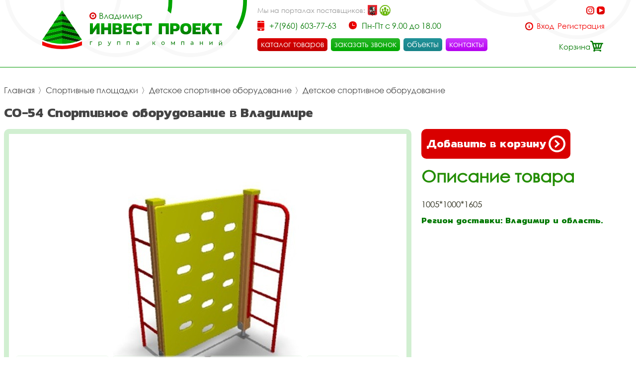

--- FILE ---
content_type: text/html; charset=UTF-8
request_url: https://det-ploschadka.ru/item/so-54-sportivnoe-oborudovanie-557/
body_size: 32504
content:
 <!DOCTYPE html>
<html lang="rus">
<head>
<base href="https://det-ploschadka.ru/" /><title>Со-54 спортивное оборудование купить дёшево в Владимире - ООО Инвест Проект</title>
<meta name="keywords" content="Со-54 спортивное оборудование, купить со-54 спортивное оборудование, купить со-54 спортивное оборудование дёшево цена" /><meta name="description" content="Купить со-54 спортивное оборудование в Владимире дешево - цена в интернет магазине ООО Инвест Проект." />
<meta name="viewport" content="width=device-width, initial-scale=1.0, maximum-scale=1.0, user-scalable=no">
<meta http-equiv="Content-Type" content="text/html; charset=utf8">
<link rel="alternate" hreflang="rus" href="https://det-ploschadka.ru/item/so-54-sportivnoe-oborudovanie-557/" />
<link rel="shortcut icon" href="https://det-ploschadka.ru/meta_fav/" type="image/svg+xml">
<link href="fonts/stylesheet.css" rel="stylesheet">
<link href="i/i.css" rel="stylesheet" type="text/css">
<!--link
      rel="stylesheet"
      href="https://cdn.jsdelivr.net/npm/@fancyapps/ui/dist/fancybox.css"
    /-->

<!--google-meta-->
<meta name="format-detection" content="telephone=no"/>
<meta property="og:title" content="Со-54 спортивное оборудование купить дёшево в Владимире - ООО Инвест Проект"/>
<meta property="og:site" content="//det-ploschadka.ru/"/>
<meta property="og:description" content="Купить со-54 спортивное оборудование в Владимире дешево - цена в интернет магазине ООО Инвест Проект."/>
<!--/google-meta/-->
</head><script type="text/javascript">
	//alert(sessionStorage );
		var arr_ses={
		'cnt_basket':0,
		'sum_basket':'0 руб.',
		'example':'ИО-11.4 Игровое оборудование &quot;Счеты на металлических столбах&quot;',
		'login':'0',
		};
	var text_actual_price=[
		'Цена на товар актуальна до',
		'2026.01.26 13:46'
	];

	var bool_current_url_main = '0';
	/*var arr_similar_fav_state[
	
		]*/
	//console.log(arr_ses);
</script><body id="body">

<header>

<div id="preloader" class="preloader">
<div class="preloader__row">
<div class="cssload-box-loading"></div>
</div>
</div>

<div class="line100 padding_hader">

<div class="line_drop" id="menu_drop" style="display:none;">
<div class="line100flex">

		<div class="block_drop_menu">
		<a class="drop_menu" href="https://det-ploschadka.ru/catalog/sportivnie-ploschadki/">Спортивные площадки</a>
		
			<div class="block_drop_menu_nesting">
						<a class="drop_menu_nesting" href="https://det-ploschadka.ru/catalog/sportivnoe-oborudovanie/">Спортивное оборудование</a>
						<a class="drop_menu_nesting" href="https://det-ploschadka.ru/catalog/gimnasticheskie-kompleksi/">Гимнастические комплексы</a>
						<a class="drop_menu_nesting" href="https://det-ploschadka.ru/catalog/detskoe-sportivnoe-oborudovanie/">Детское спортивное оборудование</a>
						<a class="drop_menu_nesting" href="https://det-ploschadka.ru/catalog/oborudovanie-dlia-zaniatii-vorkautom/">Оборудование для занятий воркаутом</a>
						<a class="drop_menu_nesting" href="https://det-ploschadka.ru/catalog/ulichnie-trenazheri/">Уличные тренажёры</a>
						<a class="drop_menu_nesting" href="https://det-ploschadka.ru/catalog/polosa-prepiatstvii/">Полоса препятствий</a>
						<a class="drop_menu_nesting" href="https://det-ploschadka.ru/catalog/oborudovanie-dlia-sdachi-gos-normativov-i-gto/">Оборудование для сдачи ГОС нормативов и ГТО</a>
						<a class="drop_menu_nesting" href="https://det-ploschadka.ru/catalog/ulicnye-kanatnye-kompleksy/">Уличные канатные комплексы</a>
					</div>
			
	</div>
		<div class="block_drop_menu">
		<a class="drop_menu" href="https://det-ploschadka.ru/catalog/detskie-ploshyadki/">Детские игровые площадки</a>
		
			<div class="block_drop_menu_nesting">
						<a class="drop_menu_nesting" href="https://det-ploschadka.ru/catalog/detskie-igrovie-kompleksi/">Детские игровые комплексы</a>
						<a class="drop_menu_nesting" href="https://det-ploschadka.ru/catalog/kachalki/">Качалки</a>
						<a class="drop_menu_nesting" href="https://det-ploschadka.ru/catalog/kacheli/">Качели</a>
						<a class="drop_menu_nesting" href="https://det-ploschadka.ru/catalog/karuseli/">Карусели</a>
						<a class="drop_menu_nesting" href="https://det-ploschadka.ru/catalog/gorki/">Горки</a>
						<a class="drop_menu_nesting" href="https://det-ploschadka.ru/catalog/pesochnici/">Песочницы</a>
						<a class="drop_menu_nesting" href="https://det-ploschadka.ru/catalog/besedki-i-igrovie-domiki/">Беседки и игровые домики</a>
						<a class="drop_menu_nesting" href="https://det-ploschadka.ru/catalog/verandi/">Веранды</a>
						<a class="drop_menu_nesting" href="https://det-ploschadka.ru/catalog/tenevie-navesi/">Теневые навесы</a>
						<a class="drop_menu_nesting" href="https://det-ploschadka.ru/catalog/razvivauschee-oborudovanie/">Развивающее оборудование</a>
						<a class="drop_menu_nesting" href="https://det-ploschadka.ru/catalog/gimnasticheskie-kompleksi/">Гимнастические комплексы</a>
						<a class="drop_menu_nesting" href="https://det-ploschadka.ru/catalog/detskoe-sportivnoe-oborudovanie/">Детское спортивное оборудование</a>
						<a class="drop_menu_nesting" href="https://det-ploschadka.ru/catalog/pesochnie-dvoriki/">Песочные дворики</a>
						<a class="drop_menu_nesting" href="https://det-ploschadka.ru/catalog/navesi-dlia-musornih-bakov/">Навесы для мусорных баков</a>
						<a class="drop_menu_nesting" href="https://det-ploschadka.ru/catalog/detskie-plosadki-dla-castnogo-doma-i-kottedza/">Детские площадки для частного дома и коттеджа</a>
					</div>
			
	</div>
		<div class="block_drop_menu">
		<a class="drop_menu" href="https://det-ploschadka.ru/catalog/igrovoe-oborudovanie/">Игровое оборудование для детской площадки</a>
		
			<div class="block_drop_menu_nesting">
						<a class="drop_menu_nesting" href="https://det-ploschadka.ru/catalog/mashinki/">Машинки</a>
						<a class="drop_menu_nesting" href="https://det-ploschadka.ru/catalog/parovozi/">Паровозы</a>
						<a class="drop_menu_nesting" href="https://det-ploschadka.ru/catalog/traktora/">Трактора</a>
						<a class="drop_menu_nesting" href="https://det-ploschadka.ru/catalog/vertoleti-i-samoleti/">Вертолёты и самолёты</a>
						<a class="drop_menu_nesting" href="https://det-ploschadka.ru/catalog/korabliki/">Кораблики</a>
						<a class="drop_menu_nesting" href="https://det-ploschadka.ru/catalog/kareti/">Кареты</a>
						<a class="drop_menu_nesting" href="https://det-ploschadka.ru/catalog/labirinti/">Лабиринты</a>
						<a class="drop_menu_nesting" href="https://det-ploschadka.ru/catalog/manezhi-detskie-igrovie/">Манежи детские игровые</a>
						<a class="drop_menu_nesting" href="https://det-ploschadka.ru/catalog/kanatnoe-igrovoe-oborudovanie/">Канатное игровое оборудование</a>
						<a class="drop_menu_nesting" href="https://det-ploschadka.ru/catalog/igrovie-kompleksi/">Игровые комплексы</a>
					</div>
			
	</div>
		<div class="block_drop_menu">
		<a class="drop_menu" href="https://det-ploschadka.ru/catalog/maf/">МАФ для детских и спортивных площадок</a>
		
			<div class="block_drop_menu_nesting">
						<a class="drop_menu_nesting" href="https://det-ploschadka.ru/catalog/ulichnaia-parkovaia-mebel/">Уличная парковая мебель</a>
						<a class="drop_menu_nesting" href="https://det-ploschadka.ru/catalog/lavochki-i-skameiki/">Лавочки и скамейки</a>
						<a class="drop_menu_nesting" href="https://det-ploschadka.ru/catalog/lavochki-i-skameiki-detskie/">Лавочки и скамейки детские</a>
						<a class="drop_menu_nesting" href="https://det-ploschadka.ru/catalog/komfortnie-divani-i-skami/">Комфортные диваны и скамьи</a>
						<a class="drop_menu_nesting" href="https://det-ploschadka.ru/catalog/stoli-so-skamiami/">Столы со скамьями</a>
						<a class="drop_menu_nesting" href="https://det-ploschadka.ru/catalog/zontiki-ulichnie-dlia-igrovoi-ploschadki/">Зонтики уличные для игровой площадки</a>
						<a class="drop_menu_nesting" href="https://det-ploschadka.ru/catalog/arki-igrovie/">Арки игровые</a>
						<a class="drop_menu_nesting" href="https://det-ploschadka.ru/catalog/stendi-i-informacionnie-schiti/">Стенды и информационные щиты</a>
						<a class="drop_menu_nesting" href="https://det-ploschadka.ru/catalog/dorozhki-zdorovia/">Дорожки здоровья</a>
						<a class="drop_menu_nesting" href="https://det-ploschadka.ru/catalog/pliazhnie-kabini/">Пляжные кабины</a>
						<a class="drop_menu_nesting" href="https://det-ploschadka.ru/catalog/veloparkovki/">Велопарковки</a>
						<a class="drop_menu_nesting" href="https://det-ploschadka.ru/catalog/stoiki-i-hoziaistvennie-elementi/">Стойки и хозяйственные элементы</a>
						<a class="drop_menu_nesting" href="https://det-ploschadka.ru/catalog/vazi-ulichnie/">Вазы уличные</a>
						<a class="drop_menu_nesting" href="https://det-ploschadka.ru/catalog/urni-musornie-ulichnie/">Урны мусорные уличные</a>
						<a class="drop_menu_nesting" href="https://det-ploschadka.ru/catalog/tennisnye-stoly-ulicnye/">Теннисные столы уличные</a>
						<a class="drop_menu_nesting" href="https://det-ploschadka.ru/catalog/futbolnye-vorota/">Футбольные ворота</a>
						<a class="drop_menu_nesting" href="https://det-ploschadka.ru/catalog/basketbolnye-stojki/">Баскетбольные стойки</a>
						<a class="drop_menu_nesting" href="https://det-ploschadka.ru/catalog/ulicnye-verandy/">Уличные веранды</a>
						<a class="drop_menu_nesting" href="https://det-ploschadka.ru/catalog/parkovye-kaceli-ulicnye/">Парковые качели уличные</a>
						<a class="drop_menu_nesting" href="https://det-ploschadka.ru/catalog/besedki/">Беседки</a>
						<a class="drop_menu_nesting" href="https://det-ploschadka.ru/catalog/tenevye-navesy/">Теневые навесы</a>
						<a class="drop_menu_nesting" href="https://det-ploschadka.ru/catalog/pergola/">Пергола</a>
						<a class="drop_menu_nesting" href="https://det-ploschadka.ru/catalog/cvetocnicy/">Цветочницы</a>
						<a class="drop_menu_nesting" href="https://det-ploschadka.ru/catalog/vazony-ulicnye/">Вазоны уличные</a>
					</div>
			
	</div>
		<div class="block_drop_menu">
		<a class="drop_menu" href="https://det-ploschadka.ru/catalog/pokritiia/">Покрытия</a>
		
			<div class="block_drop_menu_nesting">
						<a class="drop_menu_nesting" href="https://det-ploschadka.ru/catalog/pokritiia-detskih-i-sportivnih-ploschadok/">Покрытия детских и спортивных площадок</a>
						<a class="drop_menu_nesting" href="https://det-ploschadka.ru/catalog/polimernoe-pokritie-pola/">Полимерное покрытие пола</a>
						<a class="drop_menu_nesting" href="https://det-ploschadka.ru/catalog/pokritiia-ploschadok-dlia-vigula-sobak/">Покрытия площадок для выгула собак</a>
					</div>
			
	</div>
		<div class="block_drop_menu">
		<a class="drop_menu" href="https://det-ploschadka.ru/catalog/ograzhdeniia-i-zabori/">Ограждения и заборы</a>
		
			<div class="block_drop_menu_nesting">
						<a class="drop_menu_nesting" href="https://det-ploschadka.ru/catalog/ograzhdeniia-dlia-sportivnih-ploschadok/">Ограждения для спортивных площадок</a>
						<a class="drop_menu_nesting" href="https://det-ploschadka.ru/catalog/gazonnie-ograzhdeniia/">Газонные ограждения</a>
						<a class="drop_menu_nesting" href="https://det-ploschadka.ru/catalog/polusferi-betonnie/">Полусферы бетонные</a>
						<a class="drop_menu_nesting" href="https://det-ploschadka.ru/catalog/antiparkovochnie-stolbiki-parkovochnie/">Антипарковочные столбики (парковочные)</a>
					</div>
			
	</div>
		<div class="block_drop_menu">
		<a class="drop_menu" href="https://det-ploschadka.ru/catalog/detskoe-mgn-igrovoe-oborudovanie/">Детское МГН игровое оборудование</a>
		
			
	</div>
		<div class="block_drop_menu">
		<a class="drop_menu" href="https://det-ploschadka.ru/catalog/ploschadki-i-oborudovanie-dlia-vigula-sobak/">Площадки и оборудование для выгула собак</a>
		
			
	</div>
		<div class="block_drop_menu">
		<a class="drop_menu" href="https://det-ploschadka.ru/catalog/oborudovanie-v-nalichii-na-sklade/">Оборудование в наличии на складе</a>
		
			
	</div>
		<div class="block_drop_menu">
		<a class="drop_menu" href="https://det-ploschadka.ru/catalog/metallokonstrukcii/">Металлоконструкции</a>
		
			<div class="block_drop_menu_nesting">
						<a class="drop_menu_nesting" href="https://det-ploschadka.ru/catalog/metalliceskie-navesy/">Металлические навесы</a>
						<a class="drop_menu_nesting" href="https://det-ploschadka.ru/catalog/metalliceskaa-sadovaa-mebel/">Металлическая садовая мебель</a>
						<a class="drop_menu_nesting" href="https://det-ploschadka.ru/catalog/metalliceskaa-ofisnaa-mebel/">Металлическая офисная мебель</a>
						<a class="drop_menu_nesting" href="https://det-ploschadka.ru/catalog/metalliceskie-perila/">Металлические перила</a>
						<a class="drop_menu_nesting" href="https://det-ploschadka.ru/catalog/navesy-dla-kolasok/">Навесы для колясок</a>
						<a class="drop_menu_nesting" href="https://det-ploschadka.ru/catalog/navesy-dla-velosipedov/">Навесы для велосипедов</a>
						<a class="drop_menu_nesting" href="https://det-ploschadka.ru/catalog/navesy-dla-trenazerov/">Навесы для тренажеров</a>
						<a class="drop_menu_nesting" href="https://det-ploschadka.ru/catalog/navesy-dla-pesocnic/">Навесы для песочниц</a>
						<a class="drop_menu_nesting" href="https://det-ploschadka.ru/catalog/navesy-nad-krylcom/">Навесы над крыльцом</a>
						<a class="drop_menu_nesting" href="https://det-ploschadka.ru/catalog/navesy-dla-avtomobilej/">Навесы для автомобилей</a>
						<a class="drop_menu_nesting" href="https://det-ploschadka.ru/catalog/navesy-dla-tbo/">Навесы для ТБО</a>
						<a class="drop_menu_nesting" href="https://det-ploschadka.ru/catalog/kontejnernye-plosadki/">Контейнерные площадки</a>
						<a class="drop_menu_nesting" href="https://det-ploschadka.ru/catalog/ostanovocnye-pavilony/">Остановочные павильоны</a>
						<a class="drop_menu_nesting" href="https://det-ploschadka.ru/catalog/perila/">Перила</a>
						<a class="drop_menu_nesting" href="https://det-ploschadka.ru/catalog/mangalnye-zony/">Мангальные зоны</a>
					</div>
			
	</div>
		<div class="block_drop_menu">
		<a class="drop_menu" href="https://det-ploschadka.ru/catalog/kanatnye-konstrukcii-i-kompleksy-dla-detskoj-plosadki/">Канатные конструкции и комплексы для детской площадки</a>
		
			<div class="block_drop_menu_nesting">
						<a class="drop_menu_nesting" href="https://det-ploschadka.ru/catalog/pautiny-kanatnye-dla-detskoj-plosadki/">Паутины канатные для детской площадки</a>
						<a class="drop_menu_nesting" href="https://det-ploschadka.ru/catalog/setki-kanatnye-dla-detskoj-plosadki/">Сетки канатные для детской площадки</a>
						<a class="drop_menu_nesting" href="https://det-ploschadka.ru/catalog/kanatnye-dorozki-dorogi-dla-detskoj-plosadki/">Канатные дорожки (дороги) для детской площадки</a>
						<a class="drop_menu_nesting" href="https://det-ploschadka.ru/catalog/kanatnyj-mostiki-dla-detskoj-plosadki/">Канатный мостики для детской площадки</a>
						<a class="drop_menu_nesting" href="https://det-ploschadka.ru/catalog/kanatnye-lestnicy-na-detskuu-plosadku/">Канатные лестницы на детскую площадку</a>
						<a class="drop_menu_nesting" href="https://det-ploschadka.ru/catalog/kanatnye-gorodki-dla-detskoj-plosadki/">Канатные городки для детской площадки</a>
					</div>
			
	</div>
		
</div>
</div>



<div class="bg_l">

<div class="select_city">
<img alt="city" src="i/city.svg"><div class="choice_city" onclick="Switcher('menu_city');">Владимир</div>
</div>
<div class="fixed_bg" style="display: none;" id="menu_city">
<div class="absolute_bg">
<div class="block_region">

<div class="block_region_head">
<div class="region_head_text">Выберите ваш город:</div>
<div class="region_head_svg" onclick="Switcher('menu_city');">
<svg xmlns="http://www.w3.org/2000/svg" width="16" height="16" viewBox="0 0 16 16">
<defs><style>.cls-3{fill: #444444; fill-rule: evenodd;}</style></defs>
<path class="cls-3" d="M1.231,12.923L6.154,8,1.231,3.077,3.077,1.231,8,6.154l4.923-4.923,1.846,1.846L9.846,8l4.923,4.923-1.846,1.846L8,9.846,3.077,14.769ZM0,12.923L3.077,16,8,11.077,12.923,16,16,12.923,11.077,8,16,3.077,12.923,0,8,4.923,3.077,0,0,3.077,4.923,8Z"></path>
</svg>
</div>
</div>


<div class="block_list_cities_all scroll">

				<div class="block_list_cities">
		<div class="alphabet_hade">А</div>

<a class="list_cities" href="https://aprelevka.inpj.ru">
<svg class="cls-5" xmlns="http://www.w3.org/2000/svg" width="10" height="14" viewBox="0 0 10 14">
<path class="cls-4" d="M5,0A4.932,4.932,0,0,0,0,4.85c0,3.984,4.694,9.038,4.694,9.038L5,14l0.306-.112S10,8.834,10,4.85A4.932,4.932,0,0,0,5,0ZM5,12.936S0.926,7.864.926,4.85A4.019,4.019,0,0,1,5,.9,4.019,4.019,0,0,1,9.074,4.85C9.074,7.864,5,12.936,5,12.936ZM5,2.591A2.29,2.29,0,0,0,2.685,4.85a2.316,2.316,0,0,0,4.63,0A2.29,2.29,0,0,0,5,2.591Zm0,3.62A1.362,1.362,0,1,1,6.389,4.85,1.377,1.377,0,0,1,5,6.211Z"></path>
</svg>
<div class="list_cities_text">Апрелевка</div>
</a>



		</div>
		<div class="block_list_cities">
		<div class="alphabet_hade">Б</div>

<a class="list_cities" href="https://balashikha.inpj.ru">
<svg class="cls-5" xmlns="http://www.w3.org/2000/svg" width="10" height="14" viewBox="0 0 10 14">
<path class="cls-4" d="M5,0A4.932,4.932,0,0,0,0,4.85c0,3.984,4.694,9.038,4.694,9.038L5,14l0.306-.112S10,8.834,10,4.85A4.932,4.932,0,0,0,5,0ZM5,12.936S0.926,7.864.926,4.85A4.019,4.019,0,0,1,5,.9,4.019,4.019,0,0,1,9.074,4.85C9.074,7.864,5,12.936,5,12.936ZM5,2.591A2.29,2.29,0,0,0,2.685,4.85a2.316,2.316,0,0,0,4.63,0A2.29,2.29,0,0,0,5,2.591Zm0,3.62A1.362,1.362,0,1,1,6.389,4.85,1.377,1.377,0,0,1,5,6.211Z"></path>
</svg>
<div class="list_cities_text">Балашиха</div>
</a>




<a class="list_cities" href="https://bronnicy.inpj.ru">
<svg class="cls-5" xmlns="http://www.w3.org/2000/svg" width="10" height="14" viewBox="0 0 10 14">
<path class="cls-4" d="M5,0A4.932,4.932,0,0,0,0,4.85c0,3.984,4.694,9.038,4.694,9.038L5,14l0.306-.112S10,8.834,10,4.85A4.932,4.932,0,0,0,5,0ZM5,12.936S0.926,7.864.926,4.85A4.019,4.019,0,0,1,5,.9,4.019,4.019,0,0,1,9.074,4.85C9.074,7.864,5,12.936,5,12.936ZM5,2.591A2.29,2.29,0,0,0,2.685,4.85a2.316,2.316,0,0,0,4.63,0A2.29,2.29,0,0,0,5,2.591Zm0,3.62A1.362,1.362,0,1,1,6.389,4.85,1.377,1.377,0,0,1,5,6.211Z"></path>
</svg>
<div class="list_cities_text">Бронницы</div>
</a>




<a class="list_cities" href="https://bryanskinpro.ru">
<svg class="cls-5" xmlns="http://www.w3.org/2000/svg" width="10" height="14" viewBox="0 0 10 14">
<path class="cls-4" d="M5,0A4.932,4.932,0,0,0,0,4.85c0,3.984,4.694,9.038,4.694,9.038L5,14l0.306-.112S10,8.834,10,4.85A4.932,4.932,0,0,0,5,0ZM5,12.936S0.926,7.864.926,4.85A4.019,4.019,0,0,1,5,.9,4.019,4.019,0,0,1,9.074,4.85C9.074,7.864,5,12.936,5,12.936ZM5,2.591A2.29,2.29,0,0,0,2.685,4.85a2.316,2.316,0,0,0,4.63,0A2.29,2.29,0,0,0,5,2.591Zm0,3.62A1.362,1.362,0,1,1,6.389,4.85,1.377,1.377,0,0,1,5,6.211Z"></path>
</svg>
<div class="list_cities_text">Брянск</div>
</a>



		</div>
		<div class="block_list_cities">
		<div class="alphabet_hade">В</div>

<a class="list_cities" href="https://vidnoe.inpj.ru">
<svg class="cls-5" xmlns="http://www.w3.org/2000/svg" width="10" height="14" viewBox="0 0 10 14">
<path class="cls-4" d="M5,0A4.932,4.932,0,0,0,0,4.85c0,3.984,4.694,9.038,4.694,9.038L5,14l0.306-.112S10,8.834,10,4.85A4.932,4.932,0,0,0,5,0ZM5,12.936S0.926,7.864.926,4.85A4.019,4.019,0,0,1,5,.9,4.019,4.019,0,0,1,9.074,4.85C9.074,7.864,5,12.936,5,12.936ZM5,2.591A2.29,2.29,0,0,0,2.685,4.85a2.316,2.316,0,0,0,4.63,0A2.29,2.29,0,0,0,5,2.591Zm0,3.62A1.362,1.362,0,1,1,6.389,4.85,1.377,1.377,0,0,1,5,6.211Z"></path>
</svg>
<div class="list_cities_text">Видное</div>
</a>




<a class="list_cities" href="https://det-ploschadka.ru">
<svg class="cls-5" xmlns="http://www.w3.org/2000/svg" width="10" height="14" viewBox="0 0 10 14">
<path class="cls-4" d="M5,0A4.932,4.932,0,0,0,0,4.85c0,3.984,4.694,9.038,4.694,9.038L5,14l0.306-.112S10,8.834,10,4.85A4.932,4.932,0,0,0,5,0ZM5,12.936S0.926,7.864.926,4.85A4.019,4.019,0,0,1,5,.9,4.019,4.019,0,0,1,9.074,4.85C9.074,7.864,5,12.936,5,12.936ZM5,2.591A2.29,2.29,0,0,0,2.685,4.85a2.316,2.316,0,0,0,4.63,0A2.29,2.29,0,0,0,5,2.591Zm0,3.62A1.362,1.362,0,1,1,6.389,4.85,1.377,1.377,0,0,1,5,6.211Z"></path>
</svg>
<div class="list_cities_text">Владимир</div>
</a>




<a class="list_cities" href="https://voronezh.inpj.ru">
<svg class="cls-5" xmlns="http://www.w3.org/2000/svg" width="10" height="14" viewBox="0 0 10 14">
<path class="cls-4" d="M5,0A4.932,4.932,0,0,0,0,4.85c0,3.984,4.694,9.038,4.694,9.038L5,14l0.306-.112S10,8.834,10,4.85A4.932,4.932,0,0,0,5,0ZM5,12.936S0.926,7.864.926,4.85A4.019,4.019,0,0,1,5,.9,4.019,4.019,0,0,1,9.074,4.85C9.074,7.864,5,12.936,5,12.936ZM5,2.591A2.29,2.29,0,0,0,2.685,4.85a2.316,2.316,0,0,0,4.63,0A2.29,2.29,0,0,0,5,2.591Zm0,3.62A1.362,1.362,0,1,1,6.389,4.85,1.377,1.377,0,0,1,5,6.211Z"></path>
</svg>
<div class="list_cities_text">Воронеж</div>
</a>




<a class="list_cities" href="https://voskresensk.inpj.ru">
<svg class="cls-5" xmlns="http://www.w3.org/2000/svg" width="10" height="14" viewBox="0 0 10 14">
<path class="cls-4" d="M5,0A4.932,4.932,0,0,0,0,4.85c0,3.984,4.694,9.038,4.694,9.038L5,14l0.306-.112S10,8.834,10,4.85A4.932,4.932,0,0,0,5,0ZM5,12.936S0.926,7.864.926,4.85A4.019,4.019,0,0,1,5,.9,4.019,4.019,0,0,1,9.074,4.85C9.074,7.864,5,12.936,5,12.936ZM5,2.591A2.29,2.29,0,0,0,2.685,4.85a2.316,2.316,0,0,0,4.63,0A2.29,2.29,0,0,0,5,2.591Zm0,3.62A1.362,1.362,0,1,1,6.389,4.85,1.377,1.377,0,0,1,5,6.211Z"></path>
</svg>
<div class="list_cities_text">Воскресенск</div>
</a>




<a class="list_cities" href="https://vostryakovo.inpj.ru">
<svg class="cls-5" xmlns="http://www.w3.org/2000/svg" width="10" height="14" viewBox="0 0 10 14">
<path class="cls-4" d="M5,0A4.932,4.932,0,0,0,0,4.85c0,3.984,4.694,9.038,4.694,9.038L5,14l0.306-.112S10,8.834,10,4.85A4.932,4.932,0,0,0,5,0ZM5,12.936S0.926,7.864.926,4.85A4.019,4.019,0,0,1,5,.9,4.019,4.019,0,0,1,9.074,4.85C9.074,7.864,5,12.936,5,12.936ZM5,2.591A2.29,2.29,0,0,0,2.685,4.85a2.316,2.316,0,0,0,4.63,0A2.29,2.29,0,0,0,5,2.591Zm0,3.62A1.362,1.362,0,1,1,6.389,4.85,1.377,1.377,0,0,1,5,6.211Z"></path>
</svg>
<div class="list_cities_text">Востряково</div>
</a>



		</div>
		<div class="block_list_cities">
		<div class="alphabet_hade">Д</div>

<a class="list_cities" href="https://dedovsk.inpj.ru">
<svg class="cls-5" xmlns="http://www.w3.org/2000/svg" width="10" height="14" viewBox="0 0 10 14">
<path class="cls-4" d="M5,0A4.932,4.932,0,0,0,0,4.85c0,3.984,4.694,9.038,4.694,9.038L5,14l0.306-.112S10,8.834,10,4.85A4.932,4.932,0,0,0,5,0ZM5,12.936S0.926,7.864.926,4.85A4.019,4.019,0,0,1,5,.9,4.019,4.019,0,0,1,9.074,4.85C9.074,7.864,5,12.936,5,12.936ZM5,2.591A2.29,2.29,0,0,0,2.685,4.85a2.316,2.316,0,0,0,4.63,0A2.29,2.29,0,0,0,5,2.591Zm0,3.62A1.362,1.362,0,1,1,6.389,4.85,1.377,1.377,0,0,1,5,6.211Z"></path>
</svg>
<div class="list_cities_text">Дедовск</div>
</a>




<a class="list_cities" href="https://dzerzhinsky.inpj.ru">
<svg class="cls-5" xmlns="http://www.w3.org/2000/svg" width="10" height="14" viewBox="0 0 10 14">
<path class="cls-4" d="M5,0A4.932,4.932,0,0,0,0,4.85c0,3.984,4.694,9.038,4.694,9.038L5,14l0.306-.112S10,8.834,10,4.85A4.932,4.932,0,0,0,5,0ZM5,12.936S0.926,7.864.926,4.85A4.019,4.019,0,0,1,5,.9,4.019,4.019,0,0,1,9.074,4.85C9.074,7.864,5,12.936,5,12.936ZM5,2.591A2.29,2.29,0,0,0,2.685,4.85a2.316,2.316,0,0,0,4.63,0A2.29,2.29,0,0,0,5,2.591Zm0,3.62A1.362,1.362,0,1,1,6.389,4.85,1.377,1.377,0,0,1,5,6.211Z"></path>
</svg>
<div class="list_cities_text">Дзержинский</div>
</a>




<a class="list_cities" href="https://dmitrov.inpj.ru">
<svg class="cls-5" xmlns="http://www.w3.org/2000/svg" width="10" height="14" viewBox="0 0 10 14">
<path class="cls-4" d="M5,0A4.932,4.932,0,0,0,0,4.85c0,3.984,4.694,9.038,4.694,9.038L5,14l0.306-.112S10,8.834,10,4.85A4.932,4.932,0,0,0,5,0ZM5,12.936S0.926,7.864.926,4.85A4.019,4.019,0,0,1,5,.9,4.019,4.019,0,0,1,9.074,4.85C9.074,7.864,5,12.936,5,12.936ZM5,2.591A2.29,2.29,0,0,0,2.685,4.85a2.316,2.316,0,0,0,4.63,0A2.29,2.29,0,0,0,5,2.591Zm0,3.62A1.362,1.362,0,1,1,6.389,4.85,1.377,1.377,0,0,1,5,6.211Z"></path>
</svg>
<div class="list_cities_text">Дмитров</div>
</a>




<a class="list_cities" href="https://dolgoprudny.inpj.ru">
<svg class="cls-5" xmlns="http://www.w3.org/2000/svg" width="10" height="14" viewBox="0 0 10 14">
<path class="cls-4" d="M5,0A4.932,4.932,0,0,0,0,4.85c0,3.984,4.694,9.038,4.694,9.038L5,14l0.306-.112S10,8.834,10,4.85A4.932,4.932,0,0,0,5,0ZM5,12.936S0.926,7.864.926,4.85A4.019,4.019,0,0,1,5,.9,4.019,4.019,0,0,1,9.074,4.85C9.074,7.864,5,12.936,5,12.936ZM5,2.591A2.29,2.29,0,0,0,2.685,4.85a2.316,2.316,0,0,0,4.63,0A2.29,2.29,0,0,0,5,2.591Zm0,3.62A1.362,1.362,0,1,1,6.389,4.85,1.377,1.377,0,0,1,5,6.211Z"></path>
</svg>
<div class="list_cities_text">Долгопрудный</div>
</a>




<a class="list_cities" href="https://domodedovo.inpj.ru">
<svg class="cls-5" xmlns="http://www.w3.org/2000/svg" width="10" height="14" viewBox="0 0 10 14">
<path class="cls-4" d="M5,0A4.932,4.932,0,0,0,0,4.85c0,3.984,4.694,9.038,4.694,9.038L5,14l0.306-.112S10,8.834,10,4.85A4.932,4.932,0,0,0,5,0ZM5,12.936S0.926,7.864.926,4.85A4.019,4.019,0,0,1,5,.9,4.019,4.019,0,0,1,9.074,4.85C9.074,7.864,5,12.936,5,12.936ZM5,2.591A2.29,2.29,0,0,0,2.685,4.85a2.316,2.316,0,0,0,4.63,0A2.29,2.29,0,0,0,5,2.591Zm0,3.62A1.362,1.362,0,1,1,6.389,4.85,1.377,1.377,0,0,1,5,6.211Z"></path>
</svg>
<div class="list_cities_text">Домодедово</div>
</a>




<a class="list_cities" href="https://dubna.inpj.ru">
<svg class="cls-5" xmlns="http://www.w3.org/2000/svg" width="10" height="14" viewBox="0 0 10 14">
<path class="cls-4" d="M5,0A4.932,4.932,0,0,0,0,4.85c0,3.984,4.694,9.038,4.694,9.038L5,14l0.306-.112S10,8.834,10,4.85A4.932,4.932,0,0,0,5,0ZM5,12.936S0.926,7.864.926,4.85A4.019,4.019,0,0,1,5,.9,4.019,4.019,0,0,1,9.074,4.85C9.074,7.864,5,12.936,5,12.936ZM5,2.591A2.29,2.29,0,0,0,2.685,4.85a2.316,2.316,0,0,0,4.63,0A2.29,2.29,0,0,0,5,2.591Zm0,3.62A1.362,1.362,0,1,1,6.389,4.85,1.377,1.377,0,0,1,5,6.211Z"></path>
</svg>
<div class="list_cities_text">Дубна</div>
</a>



		</div>
		<div class="block_list_cities">
		<div class="alphabet_hade">Е</div>

<a class="list_cities" href="https://yegoryevsk.inpj.ru">
<svg class="cls-5" xmlns="http://www.w3.org/2000/svg" width="10" height="14" viewBox="0 0 10 14">
<path class="cls-4" d="M5,0A4.932,4.932,0,0,0,0,4.85c0,3.984,4.694,9.038,4.694,9.038L5,14l0.306-.112S10,8.834,10,4.85A4.932,4.932,0,0,0,5,0ZM5,12.936S0.926,7.864.926,4.85A4.019,4.019,0,0,1,5,.9,4.019,4.019,0,0,1,9.074,4.85C9.074,7.864,5,12.936,5,12.936ZM5,2.591A2.29,2.29,0,0,0,2.685,4.85a2.316,2.316,0,0,0,4.63,0A2.29,2.29,0,0,0,5,2.591Zm0,3.62A1.362,1.362,0,1,1,6.389,4.85,1.377,1.377,0,0,1,5,6.211Z"></path>
</svg>
<div class="list_cities_text">Егорьевск</div>
</a>



		</div>
		<div class="block_list_cities">
		<div class="alphabet_hade">Ж</div>

<a class="list_cities" href="https://zhukovsky.inpj.ru">
<svg class="cls-5" xmlns="http://www.w3.org/2000/svg" width="10" height="14" viewBox="0 0 10 14">
<path class="cls-4" d="M5,0A4.932,4.932,0,0,0,0,4.85c0,3.984,4.694,9.038,4.694,9.038L5,14l0.306-.112S10,8.834,10,4.85A4.932,4.932,0,0,0,5,0ZM5,12.936S0.926,7.864.926,4.85A4.019,4.019,0,0,1,5,.9,4.019,4.019,0,0,1,9.074,4.85C9.074,7.864,5,12.936,5,12.936ZM5,2.591A2.29,2.29,0,0,0,2.685,4.85a2.316,2.316,0,0,0,4.63,0A2.29,2.29,0,0,0,5,2.591Zm0,3.62A1.362,1.362,0,1,1,6.389,4.85,1.377,1.377,0,0,1,5,6.211Z"></path>
</svg>
<div class="list_cities_text">Жуковский</div>
</a>



		</div>
		<div class="block_list_cities">
		<div class="alphabet_hade">И</div>

<a class="list_cities" href="https://ivanteevka.inpj.ru">
<svg class="cls-5" xmlns="http://www.w3.org/2000/svg" width="10" height="14" viewBox="0 0 10 14">
<path class="cls-4" d="M5,0A4.932,4.932,0,0,0,0,4.85c0,3.984,4.694,9.038,4.694,9.038L5,14l0.306-.112S10,8.834,10,4.85A4.932,4.932,0,0,0,5,0ZM5,12.936S0.926,7.864.926,4.85A4.019,4.019,0,0,1,5,.9,4.019,4.019,0,0,1,9.074,4.85C9.074,7.864,5,12.936,5,12.936ZM5,2.591A2.29,2.29,0,0,0,2.685,4.85a2.316,2.316,0,0,0,4.63,0A2.29,2.29,0,0,0,5,2.591Zm0,3.62A1.362,1.362,0,1,1,6.389,4.85,1.377,1.377,0,0,1,5,6.211Z"></path>
</svg>
<div class="list_cities_text">Ивантеевка</div>
</a>




<a class="list_cities" href="https://istra.inpj.ru">
<svg class="cls-5" xmlns="http://www.w3.org/2000/svg" width="10" height="14" viewBox="0 0 10 14">
<path class="cls-4" d="M5,0A4.932,4.932,0,0,0,0,4.85c0,3.984,4.694,9.038,4.694,9.038L5,14l0.306-.112S10,8.834,10,4.85A4.932,4.932,0,0,0,5,0ZM5,12.936S0.926,7.864.926,4.85A4.019,4.019,0,0,1,5,.9,4.019,4.019,0,0,1,9.074,4.85C9.074,7.864,5,12.936,5,12.936ZM5,2.591A2.29,2.29,0,0,0,2.685,4.85a2.316,2.316,0,0,0,4.63,0A2.29,2.29,0,0,0,5,2.591Zm0,3.62A1.362,1.362,0,1,1,6.389,4.85,1.377,1.377,0,0,1,5,6.211Z"></path>
</svg>
<div class="list_cities_text">Истра</div>
</a>



		</div>
		<div class="block_list_cities">
		<div class="alphabet_hade">К</div>

<a class="list_cities" href="https://inprokaluga.ru">
<svg class="cls-5" xmlns="http://www.w3.org/2000/svg" width="10" height="14" viewBox="0 0 10 14">
<path class="cls-4" d="M5,0A4.932,4.932,0,0,0,0,4.85c0,3.984,4.694,9.038,4.694,9.038L5,14l0.306-.112S10,8.834,10,4.85A4.932,4.932,0,0,0,5,0ZM5,12.936S0.926,7.864.926,4.85A4.019,4.019,0,0,1,5,.9,4.019,4.019,0,0,1,9.074,4.85C9.074,7.864,5,12.936,5,12.936ZM5,2.591A2.29,2.29,0,0,0,2.685,4.85a2.316,2.316,0,0,0,4.63,0A2.29,2.29,0,0,0,5,2.591Zm0,3.62A1.362,1.362,0,1,1,6.389,4.85,1.377,1.377,0,0,1,5,6.211Z"></path>
</svg>
<div class="list_cities_text">Калуга</div>
</a>




<a class="list_cities" href="https://kashira.inpj.ru">
<svg class="cls-5" xmlns="http://www.w3.org/2000/svg" width="10" height="14" viewBox="0 0 10 14">
<path class="cls-4" d="M5,0A4.932,4.932,0,0,0,0,4.85c0,3.984,4.694,9.038,4.694,9.038L5,14l0.306-.112S10,8.834,10,4.85A4.932,4.932,0,0,0,5,0ZM5,12.936S0.926,7.864.926,4.85A4.019,4.019,0,0,1,5,.9,4.019,4.019,0,0,1,9.074,4.85C9.074,7.864,5,12.936,5,12.936ZM5,2.591A2.29,2.29,0,0,0,2.685,4.85a2.316,2.316,0,0,0,4.63,0A2.29,2.29,0,0,0,5,2.591Zm0,3.62A1.362,1.362,0,1,1,6.389,4.85,1.377,1.377,0,0,1,5,6.211Z"></path>
</svg>
<div class="list_cities_text">Кашира</div>
</a>




<a class="list_cities" href="https://klimovsk.inpj.ru">
<svg class="cls-5" xmlns="http://www.w3.org/2000/svg" width="10" height="14" viewBox="0 0 10 14">
<path class="cls-4" d="M5,0A4.932,4.932,0,0,0,0,4.85c0,3.984,4.694,9.038,4.694,9.038L5,14l0.306-.112S10,8.834,10,4.85A4.932,4.932,0,0,0,5,0ZM5,12.936S0.926,7.864.926,4.85A4.019,4.019,0,0,1,5,.9,4.019,4.019,0,0,1,9.074,4.85C9.074,7.864,5,12.936,5,12.936ZM5,2.591A2.29,2.29,0,0,0,2.685,4.85a2.316,2.316,0,0,0,4.63,0A2.29,2.29,0,0,0,5,2.591Zm0,3.62A1.362,1.362,0,1,1,6.389,4.85,1.377,1.377,0,0,1,5,6.211Z"></path>
</svg>
<div class="list_cities_text">Климовск</div>
</a>




<a class="list_cities" href="https://klin.inpj.ru">
<svg class="cls-5" xmlns="http://www.w3.org/2000/svg" width="10" height="14" viewBox="0 0 10 14">
<path class="cls-4" d="M5,0A4.932,4.932,0,0,0,0,4.85c0,3.984,4.694,9.038,4.694,9.038L5,14l0.306-.112S10,8.834,10,4.85A4.932,4.932,0,0,0,5,0ZM5,12.936S0.926,7.864.926,4.85A4.019,4.019,0,0,1,5,.9,4.019,4.019,0,0,1,9.074,4.85C9.074,7.864,5,12.936,5,12.936ZM5,2.591A2.29,2.29,0,0,0,2.685,4.85a2.316,2.316,0,0,0,4.63,0A2.29,2.29,0,0,0,5,2.591Zm0,3.62A1.362,1.362,0,1,1,6.389,4.85,1.377,1.377,0,0,1,5,6.211Z"></path>
</svg>
<div class="list_cities_text">Клин</div>
</a>




<a class="list_cities" href="https://kolomna.inpj.ru">
<svg class="cls-5" xmlns="http://www.w3.org/2000/svg" width="10" height="14" viewBox="0 0 10 14">
<path class="cls-4" d="M5,0A4.932,4.932,0,0,0,0,4.85c0,3.984,4.694,9.038,4.694,9.038L5,14l0.306-.112S10,8.834,10,4.85A4.932,4.932,0,0,0,5,0ZM5,12.936S0.926,7.864.926,4.85A4.019,4.019,0,0,1,5,.9,4.019,4.019,0,0,1,9.074,4.85C9.074,7.864,5,12.936,5,12.936ZM5,2.591A2.29,2.29,0,0,0,2.685,4.85a2.316,2.316,0,0,0,4.63,0A2.29,2.29,0,0,0,5,2.591Zm0,3.62A1.362,1.362,0,1,1,6.389,4.85,1.377,1.377,0,0,1,5,6.211Z"></path>
</svg>
<div class="list_cities_text">Коломна</div>
</a>




<a class="list_cities" href="https://korolev.inpj.ru">
<svg class="cls-5" xmlns="http://www.w3.org/2000/svg" width="10" height="14" viewBox="0 0 10 14">
<path class="cls-4" d="M5,0A4.932,4.932,0,0,0,0,4.85c0,3.984,4.694,9.038,4.694,9.038L5,14l0.306-.112S10,8.834,10,4.85A4.932,4.932,0,0,0,5,0ZM5,12.936S0.926,7.864.926,4.85A4.019,4.019,0,0,1,5,.9,4.019,4.019,0,0,1,9.074,4.85C9.074,7.864,5,12.936,5,12.936ZM5,2.591A2.29,2.29,0,0,0,2.685,4.85a2.316,2.316,0,0,0,4.63,0A2.29,2.29,0,0,0,5,2.591Zm0,3.62A1.362,1.362,0,1,1,6.389,4.85,1.377,1.377,0,0,1,5,6.211Z"></path>
</svg>
<div class="list_cities_text">Королёв</div>
</a>




<a class="list_cities" href="https://kotelniki.inpj.ru">
<svg class="cls-5" xmlns="http://www.w3.org/2000/svg" width="10" height="14" viewBox="0 0 10 14">
<path class="cls-4" d="M5,0A4.932,4.932,0,0,0,0,4.85c0,3.984,4.694,9.038,4.694,9.038L5,14l0.306-.112S10,8.834,10,4.85A4.932,4.932,0,0,0,5,0ZM5,12.936S0.926,7.864.926,4.85A4.019,4.019,0,0,1,5,.9,4.019,4.019,0,0,1,9.074,4.85C9.074,7.864,5,12.936,5,12.936ZM5,2.591A2.29,2.29,0,0,0,2.685,4.85a2.316,2.316,0,0,0,4.63,0A2.29,2.29,0,0,0,5,2.591Zm0,3.62A1.362,1.362,0,1,1,6.389,4.85,1.377,1.377,0,0,1,5,6.211Z"></path>
</svg>
<div class="list_cities_text">Котельники</div>
</a>




<a class="list_cities" href="https://krasnogorsk.inpj.ru">
<svg class="cls-5" xmlns="http://www.w3.org/2000/svg" width="10" height="14" viewBox="0 0 10 14">
<path class="cls-4" d="M5,0A4.932,4.932,0,0,0,0,4.85c0,3.984,4.694,9.038,4.694,9.038L5,14l0.306-.112S10,8.834,10,4.85A4.932,4.932,0,0,0,5,0ZM5,12.936S0.926,7.864.926,4.85A4.019,4.019,0,0,1,5,.9,4.019,4.019,0,0,1,9.074,4.85C9.074,7.864,5,12.936,5,12.936ZM5,2.591A2.29,2.29,0,0,0,2.685,4.85a2.316,2.316,0,0,0,4.63,0A2.29,2.29,0,0,0,5,2.591Zm0,3.62A1.362,1.362,0,1,1,6.389,4.85,1.377,1.377,0,0,1,5,6.211Z"></path>
</svg>
<div class="list_cities_text">Красногорск</div>
</a>




<a class="list_cities" href="https://krasnoznamensk.inpj.ru">
<svg class="cls-5" xmlns="http://www.w3.org/2000/svg" width="10" height="14" viewBox="0 0 10 14">
<path class="cls-4" d="M5,0A4.932,4.932,0,0,0,0,4.85c0,3.984,4.694,9.038,4.694,9.038L5,14l0.306-.112S10,8.834,10,4.85A4.932,4.932,0,0,0,5,0ZM5,12.936S0.926,7.864.926,4.85A4.019,4.019,0,0,1,5,.9,4.019,4.019,0,0,1,9.074,4.85C9.074,7.864,5,12.936,5,12.936ZM5,2.591A2.29,2.29,0,0,0,2.685,4.85a2.316,2.316,0,0,0,4.63,0A2.29,2.29,0,0,0,5,2.591Zm0,3.62A1.362,1.362,0,1,1,6.389,4.85,1.377,1.377,0,0,1,5,6.211Z"></path>
</svg>
<div class="list_cities_text">Краснознаменск</div>
</a>




<a class="list_cities" href="https://ipkursk.ru">
<svg class="cls-5" xmlns="http://www.w3.org/2000/svg" width="10" height="14" viewBox="0 0 10 14">
<path class="cls-4" d="M5,0A4.932,4.932,0,0,0,0,4.85c0,3.984,4.694,9.038,4.694,9.038L5,14l0.306-.112S10,8.834,10,4.85A4.932,4.932,0,0,0,5,0ZM5,12.936S0.926,7.864.926,4.85A4.019,4.019,0,0,1,5,.9,4.019,4.019,0,0,1,9.074,4.85C9.074,7.864,5,12.936,5,12.936ZM5,2.591A2.29,2.29,0,0,0,2.685,4.85a2.316,2.316,0,0,0,4.63,0A2.29,2.29,0,0,0,5,2.591Zm0,3.62A1.362,1.362,0,1,1,6.389,4.85,1.377,1.377,0,0,1,5,6.211Z"></path>
</svg>
<div class="list_cities_text">Курск</div>
</a>



		</div>
		<div class="block_list_cities">
		<div class="alphabet_hade">Л</div>

<a class="list_cities" href="https://iplipetsk.ru">
<svg class="cls-5" xmlns="http://www.w3.org/2000/svg" width="10" height="14" viewBox="0 0 10 14">
<path class="cls-4" d="M5,0A4.932,4.932,0,0,0,0,4.85c0,3.984,4.694,9.038,4.694,9.038L5,14l0.306-.112S10,8.834,10,4.85A4.932,4.932,0,0,0,5,0ZM5,12.936S0.926,7.864.926,4.85A4.019,4.019,0,0,1,5,.9,4.019,4.019,0,0,1,9.074,4.85C9.074,7.864,5,12.936,5,12.936ZM5,2.591A2.29,2.29,0,0,0,2.685,4.85a2.316,2.316,0,0,0,4.63,0A2.29,2.29,0,0,0,5,2.591Zm0,3.62A1.362,1.362,0,1,1,6.389,4.85,1.377,1.377,0,0,1,5,6.211Z"></path>
</svg>
<div class="list_cities_text">Липецк</div>
</a>




<a class="list_cities" href="https://lobnya.inpj.ru">
<svg class="cls-5" xmlns="http://www.w3.org/2000/svg" width="10" height="14" viewBox="0 0 10 14">
<path class="cls-4" d="M5,0A4.932,4.932,0,0,0,0,4.85c0,3.984,4.694,9.038,4.694,9.038L5,14l0.306-.112S10,8.834,10,4.85A4.932,4.932,0,0,0,5,0ZM5,12.936S0.926,7.864.926,4.85A4.019,4.019,0,0,1,5,.9,4.019,4.019,0,0,1,9.074,4.85C9.074,7.864,5,12.936,5,12.936ZM5,2.591A2.29,2.29,0,0,0,2.685,4.85a2.316,2.316,0,0,0,4.63,0A2.29,2.29,0,0,0,5,2.591Zm0,3.62A1.362,1.362,0,1,1,6.389,4.85,1.377,1.377,0,0,1,5,6.211Z"></path>
</svg>
<div class="list_cities_text">Лобня</div>
</a>




<a class="list_cities" href="https://lukhovitsy.inpj.ru">
<svg class="cls-5" xmlns="http://www.w3.org/2000/svg" width="10" height="14" viewBox="0 0 10 14">
<path class="cls-4" d="M5,0A4.932,4.932,0,0,0,0,4.85c0,3.984,4.694,9.038,4.694,9.038L5,14l0.306-.112S10,8.834,10,4.85A4.932,4.932,0,0,0,5,0ZM5,12.936S0.926,7.864.926,4.85A4.019,4.019,0,0,1,5,.9,4.019,4.019,0,0,1,9.074,4.85C9.074,7.864,5,12.936,5,12.936ZM5,2.591A2.29,2.29,0,0,0,2.685,4.85a2.316,2.316,0,0,0,4.63,0A2.29,2.29,0,0,0,5,2.591Zm0,3.62A1.362,1.362,0,1,1,6.389,4.85,1.377,1.377,0,0,1,5,6.211Z"></path>
</svg>
<div class="list_cities_text">Луховицы</div>
</a>




<a class="list_cities" href="https://lytkarino.inpj.ru">
<svg class="cls-5" xmlns="http://www.w3.org/2000/svg" width="10" height="14" viewBox="0 0 10 14">
<path class="cls-4" d="M5,0A4.932,4.932,0,0,0,0,4.85c0,3.984,4.694,9.038,4.694,9.038L5,14l0.306-.112S10,8.834,10,4.85A4.932,4.932,0,0,0,5,0ZM5,12.936S0.926,7.864.926,4.85A4.019,4.019,0,0,1,5,.9,4.019,4.019,0,0,1,9.074,4.85C9.074,7.864,5,12.936,5,12.936ZM5,2.591A2.29,2.29,0,0,0,2.685,4.85a2.316,2.316,0,0,0,4.63,0A2.29,2.29,0,0,0,5,2.591Zm0,3.62A1.362,1.362,0,1,1,6.389,4.85,1.377,1.377,0,0,1,5,6.211Z"></path>
</svg>
<div class="list_cities_text">Лыткарино</div>
</a>




<a class="list_cities" href="https://lyubertsy.inpj.ru">
<svg class="cls-5" xmlns="http://www.w3.org/2000/svg" width="10" height="14" viewBox="0 0 10 14">
<path class="cls-4" d="M5,0A4.932,4.932,0,0,0,0,4.85c0,3.984,4.694,9.038,4.694,9.038L5,14l0.306-.112S10,8.834,10,4.85A4.932,4.932,0,0,0,5,0ZM5,12.936S0.926,7.864.926,4.85A4.019,4.019,0,0,1,5,.9,4.019,4.019,0,0,1,9.074,4.85C9.074,7.864,5,12.936,5,12.936ZM5,2.591A2.29,2.29,0,0,0,2.685,4.85a2.316,2.316,0,0,0,4.63,0A2.29,2.29,0,0,0,5,2.591Zm0,3.62A1.362,1.362,0,1,1,6.389,4.85,1.377,1.377,0,0,1,5,6.211Z"></path>
</svg>
<div class="list_cities_text">Люберцы</div>
</a>



		</div>
		<div class="block_list_cities">
		<div class="alphabet_hade">М</div>

<a class="list_cities" href="https://mozhaysk.inpj.ru">
<svg class="cls-5" xmlns="http://www.w3.org/2000/svg" width="10" height="14" viewBox="0 0 10 14">
<path class="cls-4" d="M5,0A4.932,4.932,0,0,0,0,4.85c0,3.984,4.694,9.038,4.694,9.038L5,14l0.306-.112S10,8.834,10,4.85A4.932,4.932,0,0,0,5,0ZM5,12.936S0.926,7.864.926,4.85A4.019,4.019,0,0,1,5,.9,4.019,4.019,0,0,1,9.074,4.85C9.074,7.864,5,12.936,5,12.936ZM5,2.591A2.29,2.29,0,0,0,2.685,4.85a2.316,2.316,0,0,0,4.63,0A2.29,2.29,0,0,0,5,2.591Zm0,3.62A1.362,1.362,0,1,1,6.389,4.85,1.377,1.377,0,0,1,5,6.211Z"></path>
</svg>
<div class="list_cities_text">Можайск</div>
</a>




<a class="list_cities" href="https://inpj.ru">
<svg class="cls-5" xmlns="http://www.w3.org/2000/svg" width="10" height="14" viewBox="0 0 10 14">
<path class="cls-4" d="M5,0A4.932,4.932,0,0,0,0,4.85c0,3.984,4.694,9.038,4.694,9.038L5,14l0.306-.112S10,8.834,10,4.85A4.932,4.932,0,0,0,5,0ZM5,12.936S0.926,7.864.926,4.85A4.019,4.019,0,0,1,5,.9,4.019,4.019,0,0,1,9.074,4.85C9.074,7.864,5,12.936,5,12.936ZM5,2.591A2.29,2.29,0,0,0,2.685,4.85a2.316,2.316,0,0,0,4.63,0A2.29,2.29,0,0,0,5,2.591Zm0,3.62A1.362,1.362,0,1,1,6.389,4.85,1.377,1.377,0,0,1,5,6.211Z"></path>
</svg>
<div class="list_cities_text">Москва</div>
</a>




<a class="list_cities" href="https://mytischi.inpj.ru">
<svg class="cls-5" xmlns="http://www.w3.org/2000/svg" width="10" height="14" viewBox="0 0 10 14">
<path class="cls-4" d="M5,0A4.932,4.932,0,0,0,0,4.85c0,3.984,4.694,9.038,4.694,9.038L5,14l0.306-.112S10,8.834,10,4.85A4.932,4.932,0,0,0,5,0ZM5,12.936S0.926,7.864.926,4.85A4.019,4.019,0,0,1,5,.9,4.019,4.019,0,0,1,9.074,4.85C9.074,7.864,5,12.936,5,12.936ZM5,2.591A2.29,2.29,0,0,0,2.685,4.85a2.316,2.316,0,0,0,4.63,0A2.29,2.29,0,0,0,5,2.591Zm0,3.62A1.362,1.362,0,1,1,6.389,4.85,1.377,1.377,0,0,1,5,6.211Z"></path>
</svg>
<div class="list_cities_text">Мытищи</div>
</a>



		</div>
		<div class="block_list_cities">
		<div class="alphabet_hade">Н</div>

<a class="list_cities" href="https://narofominsk.inpj.ru">
<svg class="cls-5" xmlns="http://www.w3.org/2000/svg" width="10" height="14" viewBox="0 0 10 14">
<path class="cls-4" d="M5,0A4.932,4.932,0,0,0,0,4.85c0,3.984,4.694,9.038,4.694,9.038L5,14l0.306-.112S10,8.834,10,4.85A4.932,4.932,0,0,0,5,0ZM5,12.936S0.926,7.864.926,4.85A4.019,4.019,0,0,1,5,.9,4.019,4.019,0,0,1,9.074,4.85C9.074,7.864,5,12.936,5,12.936ZM5,2.591A2.29,2.29,0,0,0,2.685,4.85a2.316,2.316,0,0,0,4.63,0A2.29,2.29,0,0,0,5,2.591Zm0,3.62A1.362,1.362,0,1,1,6.389,4.85,1.377,1.377,0,0,1,5,6.211Z"></path>
</svg>
<div class="list_cities_text">Наро-Фоминск</div>
</a>




<a class="list_cities" href="https://i-nmsk.ru">
<svg class="cls-5" xmlns="http://www.w3.org/2000/svg" width="10" height="14" viewBox="0 0 10 14">
<path class="cls-4" d="M5,0A4.932,4.932,0,0,0,0,4.85c0,3.984,4.694,9.038,4.694,9.038L5,14l0.306-.112S10,8.834,10,4.85A4.932,4.932,0,0,0,5,0ZM5,12.936S0.926,7.864.926,4.85A4.019,4.019,0,0,1,5,.9,4.019,4.019,0,0,1,9.074,4.85C9.074,7.864,5,12.936,5,12.936ZM5,2.591A2.29,2.29,0,0,0,2.685,4.85a2.316,2.316,0,0,0,4.63,0A2.29,2.29,0,0,0,5,2.591Zm0,3.62A1.362,1.362,0,1,1,6.389,4.85,1.377,1.377,0,0,1,5,6.211Z"></path>
</svg>
<div class="list_cities_text">Новомосковск</div>
</a>




<a class="list_cities" href="https://noginsk.inpj.ru">
<svg class="cls-5" xmlns="http://www.w3.org/2000/svg" width="10" height="14" viewBox="0 0 10 14">
<path class="cls-4" d="M5,0A4.932,4.932,0,0,0,0,4.85c0,3.984,4.694,9.038,4.694,9.038L5,14l0.306-.112S10,8.834,10,4.85A4.932,4.932,0,0,0,5,0ZM5,12.936S0.926,7.864.926,4.85A4.019,4.019,0,0,1,5,.9,4.019,4.019,0,0,1,9.074,4.85C9.074,7.864,5,12.936,5,12.936ZM5,2.591A2.29,2.29,0,0,0,2.685,4.85a2.316,2.316,0,0,0,4.63,0A2.29,2.29,0,0,0,5,2.591Zm0,3.62A1.362,1.362,0,1,1,6.389,4.85,1.377,1.377,0,0,1,5,6.211Z"></path>
</svg>
<div class="list_cities_text">Ногинск</div>
</a>



		</div>
		<div class="block_list_cities">
		<div class="alphabet_hade">О</div>

<a class="list_cities" href="https://odintsovo.inpj.ru">
<svg class="cls-5" xmlns="http://www.w3.org/2000/svg" width="10" height="14" viewBox="0 0 10 14">
<path class="cls-4" d="M5,0A4.932,4.932,0,0,0,0,4.85c0,3.984,4.694,9.038,4.694,9.038L5,14l0.306-.112S10,8.834,10,4.85A4.932,4.932,0,0,0,5,0ZM5,12.936S0.926,7.864.926,4.85A4.019,4.019,0,0,1,5,.9,4.019,4.019,0,0,1,9.074,4.85C9.074,7.864,5,12.936,5,12.936ZM5,2.591A2.29,2.29,0,0,0,2.685,4.85a2.316,2.316,0,0,0,4.63,0A2.29,2.29,0,0,0,5,2.591Zm0,3.62A1.362,1.362,0,1,1,6.389,4.85,1.377,1.377,0,0,1,5,6.211Z"></path>
</svg>
<div class="list_cities_text">Одинцово</div>
</a>




<a class="list_cities" href="https://orekhozuevo.inpj.ru">
<svg class="cls-5" xmlns="http://www.w3.org/2000/svg" width="10" height="14" viewBox="0 0 10 14">
<path class="cls-4" d="M5,0A4.932,4.932,0,0,0,0,4.85c0,3.984,4.694,9.038,4.694,9.038L5,14l0.306-.112S10,8.834,10,4.85A4.932,4.932,0,0,0,5,0ZM5,12.936S0.926,7.864.926,4.85A4.019,4.019,0,0,1,5,.9,4.019,4.019,0,0,1,9.074,4.85C9.074,7.864,5,12.936,5,12.936ZM5,2.591A2.29,2.29,0,0,0,2.685,4.85a2.316,2.316,0,0,0,4.63,0A2.29,2.29,0,0,0,5,2.591Zm0,3.62A1.362,1.362,0,1,1,6.389,4.85,1.377,1.377,0,0,1,5,6.211Z"></path>
</svg>
<div class="list_cities_text">Орехово-Зуево</div>
</a>




<a class="list_cities" href="https://iporel.ru">
<svg class="cls-5" xmlns="http://www.w3.org/2000/svg" width="10" height="14" viewBox="0 0 10 14">
<path class="cls-4" d="M5,0A4.932,4.932,0,0,0,0,4.85c0,3.984,4.694,9.038,4.694,9.038L5,14l0.306-.112S10,8.834,10,4.85A4.932,4.932,0,0,0,5,0ZM5,12.936S0.926,7.864.926,4.85A4.019,4.019,0,0,1,5,.9,4.019,4.019,0,0,1,9.074,4.85C9.074,7.864,5,12.936,5,12.936ZM5,2.591A2.29,2.29,0,0,0,2.685,4.85a2.316,2.316,0,0,0,4.63,0A2.29,2.29,0,0,0,5,2.591Zm0,3.62A1.362,1.362,0,1,1,6.389,4.85,1.377,1.377,0,0,1,5,6.211Z"></path>
</svg>
<div class="list_cities_text">Орёл</div>
</a>



		</div>
		<div class="block_list_cities">
		<div class="alphabet_hade">П</div>

<a class="list_cities" href="https://pavlovskyposad.inpj.ru">
<svg class="cls-5" xmlns="http://www.w3.org/2000/svg" width="10" height="14" viewBox="0 0 10 14">
<path class="cls-4" d="M5,0A4.932,4.932,0,0,0,0,4.85c0,3.984,4.694,9.038,4.694,9.038L5,14l0.306-.112S10,8.834,10,4.85A4.932,4.932,0,0,0,5,0ZM5,12.936S0.926,7.864.926,4.85A4.019,4.019,0,0,1,5,.9,4.019,4.019,0,0,1,9.074,4.85C9.074,7.864,5,12.936,5,12.936ZM5,2.591A2.29,2.29,0,0,0,2.685,4.85a2.316,2.316,0,0,0,4.63,0A2.29,2.29,0,0,0,5,2.591Zm0,3.62A1.362,1.362,0,1,1,6.389,4.85,1.377,1.377,0,0,1,5,6.211Z"></path>
</svg>
<div class="list_cities_text">Павловский Посад</div>
</a>




<a class="list_cities" href="https://podolsk.inpj.ru">
<svg class="cls-5" xmlns="http://www.w3.org/2000/svg" width="10" height="14" viewBox="0 0 10 14">
<path class="cls-4" d="M5,0A4.932,4.932,0,0,0,0,4.85c0,3.984,4.694,9.038,4.694,9.038L5,14l0.306-.112S10,8.834,10,4.85A4.932,4.932,0,0,0,5,0ZM5,12.936S0.926,7.864.926,4.85A4.019,4.019,0,0,1,5,.9,4.019,4.019,0,0,1,9.074,4.85C9.074,7.864,5,12.936,5,12.936ZM5,2.591A2.29,2.29,0,0,0,2.685,4.85a2.316,2.316,0,0,0,4.63,0A2.29,2.29,0,0,0,5,2.591Zm0,3.62A1.362,1.362,0,1,1,6.389,4.85,1.377,1.377,0,0,1,5,6.211Z"></path>
</svg>
<div class="list_cities_text">Подольск</div>
</a>




<a class="list_cities" href="https://protvino.inpj.ru">
<svg class="cls-5" xmlns="http://www.w3.org/2000/svg" width="10" height="14" viewBox="0 0 10 14">
<path class="cls-4" d="M5,0A4.932,4.932,0,0,0,0,4.85c0,3.984,4.694,9.038,4.694,9.038L5,14l0.306-.112S10,8.834,10,4.85A4.932,4.932,0,0,0,5,0ZM5,12.936S0.926,7.864.926,4.85A4.019,4.019,0,0,1,5,.9,4.019,4.019,0,0,1,9.074,4.85C9.074,7.864,5,12.936,5,12.936ZM5,2.591A2.29,2.29,0,0,0,2.685,4.85a2.316,2.316,0,0,0,4.63,0A2.29,2.29,0,0,0,5,2.591Zm0,3.62A1.362,1.362,0,1,1,6.389,4.85,1.377,1.377,0,0,1,5,6.211Z"></path>
</svg>
<div class="list_cities_text">Протвино</div>
</a>




<a class="list_cities" href="https://pushkino.inpj.ru">
<svg class="cls-5" xmlns="http://www.w3.org/2000/svg" width="10" height="14" viewBox="0 0 10 14">
<path class="cls-4" d="M5,0A4.932,4.932,0,0,0,0,4.85c0,3.984,4.694,9.038,4.694,9.038L5,14l0.306-.112S10,8.834,10,4.85A4.932,4.932,0,0,0,5,0ZM5,12.936S0.926,7.864.926,4.85A4.019,4.019,0,0,1,5,.9,4.019,4.019,0,0,1,9.074,4.85C9.074,7.864,5,12.936,5,12.936ZM5,2.591A2.29,2.29,0,0,0,2.685,4.85a2.316,2.316,0,0,0,4.63,0A2.29,2.29,0,0,0,5,2.591Zm0,3.62A1.362,1.362,0,1,1,6.389,4.85,1.377,1.377,0,0,1,5,6.211Z"></path>
</svg>
<div class="list_cities_text">Пушкино</div>
</a>




<a class="list_cities" href="https://pushchino.inpj.ru">
<svg class="cls-5" xmlns="http://www.w3.org/2000/svg" width="10" height="14" viewBox="0 0 10 14">
<path class="cls-4" d="M5,0A4.932,4.932,0,0,0,0,4.85c0,3.984,4.694,9.038,4.694,9.038L5,14l0.306-.112S10,8.834,10,4.85A4.932,4.932,0,0,0,5,0ZM5,12.936S0.926,7.864.926,4.85A4.019,4.019,0,0,1,5,.9,4.019,4.019,0,0,1,9.074,4.85C9.074,7.864,5,12.936,5,12.936ZM5,2.591A2.29,2.29,0,0,0,2.685,4.85a2.316,2.316,0,0,0,4.63,0A2.29,2.29,0,0,0,5,2.591Zm0,3.62A1.362,1.362,0,1,1,6.389,4.85,1.377,1.377,0,0,1,5,6.211Z"></path>
</svg>
<div class="list_cities_text">Пущино</div>
</a>



		</div>
		<div class="block_list_cities">
		<div class="alphabet_hade">Р</div>

<a class="list_cities" href="https://ramenskoe.inpj.ru">
<svg class="cls-5" xmlns="http://www.w3.org/2000/svg" width="10" height="14" viewBox="0 0 10 14">
<path class="cls-4" d="M5,0A4.932,4.932,0,0,0,0,4.85c0,3.984,4.694,9.038,4.694,9.038L5,14l0.306-.112S10,8.834,10,4.85A4.932,4.932,0,0,0,5,0ZM5,12.936S0.926,7.864.926,4.85A4.019,4.019,0,0,1,5,.9,4.019,4.019,0,0,1,9.074,4.85C9.074,7.864,5,12.936,5,12.936ZM5,2.591A2.29,2.29,0,0,0,2.685,4.85a2.316,2.316,0,0,0,4.63,0A2.29,2.29,0,0,0,5,2.591Zm0,3.62A1.362,1.362,0,1,1,6.389,4.85,1.377,1.377,0,0,1,5,6.211Z"></path>
</svg>
<div class="list_cities_text">Раменское</div>
</a>




<a class="list_cities" href="https://reutov.inpj.ru">
<svg class="cls-5" xmlns="http://www.w3.org/2000/svg" width="10" height="14" viewBox="0 0 10 14">
<path class="cls-4" d="M5,0A4.932,4.932,0,0,0,0,4.85c0,3.984,4.694,9.038,4.694,9.038L5,14l0.306-.112S10,8.834,10,4.85A4.932,4.932,0,0,0,5,0ZM5,12.936S0.926,7.864.926,4.85A4.019,4.019,0,0,1,5,.9,4.019,4.019,0,0,1,9.074,4.85C9.074,7.864,5,12.936,5,12.936ZM5,2.591A2.29,2.29,0,0,0,2.685,4.85a2.316,2.316,0,0,0,4.63,0A2.29,2.29,0,0,0,5,2.591Zm0,3.62A1.362,1.362,0,1,1,6.389,4.85,1.377,1.377,0,0,1,5,6.211Z"></path>
</svg>
<div class="list_cities_text">Реутов</div>
</a>




<a class="list_cities" href="https://ipryazan.ru">
<svg class="cls-5" xmlns="http://www.w3.org/2000/svg" width="10" height="14" viewBox="0 0 10 14">
<path class="cls-4" d="M5,0A4.932,4.932,0,0,0,0,4.85c0,3.984,4.694,9.038,4.694,9.038L5,14l0.306-.112S10,8.834,10,4.85A4.932,4.932,0,0,0,5,0ZM5,12.936S0.926,7.864.926,4.85A4.019,4.019,0,0,1,5,.9,4.019,4.019,0,0,1,9.074,4.85C9.074,7.864,5,12.936,5,12.936ZM5,2.591A2.29,2.29,0,0,0,2.685,4.85a2.316,2.316,0,0,0,4.63,0A2.29,2.29,0,0,0,5,2.591Zm0,3.62A1.362,1.362,0,1,1,6.389,4.85,1.377,1.377,0,0,1,5,6.211Z"></path>
</svg>
<div class="list_cities_text">Рязань</div>
</a>



		</div>
		<div class="block_list_cities">
		<div class="alphabet_hade">С</div>

<a class="list_cities" href="https://sergievposad.inpj.ru">
<svg class="cls-5" xmlns="http://www.w3.org/2000/svg" width="10" height="14" viewBox="0 0 10 14">
<path class="cls-4" d="M5,0A4.932,4.932,0,0,0,0,4.85c0,3.984,4.694,9.038,4.694,9.038L5,14l0.306-.112S10,8.834,10,4.85A4.932,4.932,0,0,0,5,0ZM5,12.936S0.926,7.864.926,4.85A4.019,4.019,0,0,1,5,.9,4.019,4.019,0,0,1,9.074,4.85C9.074,7.864,5,12.936,5,12.936ZM5,2.591A2.29,2.29,0,0,0,2.685,4.85a2.316,2.316,0,0,0,4.63,0A2.29,2.29,0,0,0,5,2.591Zm0,3.62A1.362,1.362,0,1,1,6.389,4.85,1.377,1.377,0,0,1,5,6.211Z"></path>
</svg>
<div class="list_cities_text">Сергиев Посад</div>
</a>




<a class="list_cities" href="https://serpukhov.inpj.ru">
<svg class="cls-5" xmlns="http://www.w3.org/2000/svg" width="10" height="14" viewBox="0 0 10 14">
<path class="cls-4" d="M5,0A4.932,4.932,0,0,0,0,4.85c0,3.984,4.694,9.038,4.694,9.038L5,14l0.306-.112S10,8.834,10,4.85A4.932,4.932,0,0,0,5,0ZM5,12.936S0.926,7.864.926,4.85A4.019,4.019,0,0,1,5,.9,4.019,4.019,0,0,1,9.074,4.85C9.074,7.864,5,12.936,5,12.936ZM5,2.591A2.29,2.29,0,0,0,2.685,4.85a2.316,2.316,0,0,0,4.63,0A2.29,2.29,0,0,0,5,2.591Zm0,3.62A1.362,1.362,0,1,1,6.389,4.85,1.377,1.377,0,0,1,5,6.211Z"></path>
</svg>
<div class="list_cities_text">Серпухов</div>
</a>




<a class="list_cities" href="https://solnechnogorsk.inpj.ru">
<svg class="cls-5" xmlns="http://www.w3.org/2000/svg" width="10" height="14" viewBox="0 0 10 14">
<path class="cls-4" d="M5,0A4.932,4.932,0,0,0,0,4.85c0,3.984,4.694,9.038,4.694,9.038L5,14l0.306-.112S10,8.834,10,4.85A4.932,4.932,0,0,0,5,0ZM5,12.936S0.926,7.864.926,4.85A4.019,4.019,0,0,1,5,.9,4.019,4.019,0,0,1,9.074,4.85C9.074,7.864,5,12.936,5,12.936ZM5,2.591A2.29,2.29,0,0,0,2.685,4.85a2.316,2.316,0,0,0,4.63,0A2.29,2.29,0,0,0,5,2.591Zm0,3.62A1.362,1.362,0,1,1,6.389,4.85,1.377,1.377,0,0,1,5,6.211Z"></path>
</svg>
<div class="list_cities_text">Солнечногорск</div>
</a>




<a class="list_cities" href="https://stupino.inpj.ru">
<svg class="cls-5" xmlns="http://www.w3.org/2000/svg" width="10" height="14" viewBox="0 0 10 14">
<path class="cls-4" d="M5,0A4.932,4.932,0,0,0,0,4.85c0,3.984,4.694,9.038,4.694,9.038L5,14l0.306-.112S10,8.834,10,4.85A4.932,4.932,0,0,0,5,0ZM5,12.936S0.926,7.864.926,4.85A4.019,4.019,0,0,1,5,.9,4.019,4.019,0,0,1,9.074,4.85C9.074,7.864,5,12.936,5,12.936ZM5,2.591A2.29,2.29,0,0,0,2.685,4.85a2.316,2.316,0,0,0,4.63,0A2.29,2.29,0,0,0,5,2.591Zm0,3.62A1.362,1.362,0,1,1,6.389,4.85,1.377,1.377,0,0,1,5,6.211Z"></path>
</svg>
<div class="list_cities_text">Ступино</div>
</a>



		</div>
		<div class="block_list_cities">
		<div class="alphabet_hade">Т</div>

<a class="list_cities" href="https://inprotambov.ru">
<svg class="cls-5" xmlns="http://www.w3.org/2000/svg" width="10" height="14" viewBox="0 0 10 14">
<path class="cls-4" d="M5,0A4.932,4.932,0,0,0,0,4.85c0,3.984,4.694,9.038,4.694,9.038L5,14l0.306-.112S10,8.834,10,4.85A4.932,4.932,0,0,0,5,0ZM5,12.936S0.926,7.864.926,4.85A4.019,4.019,0,0,1,5,.9,4.019,4.019,0,0,1,9.074,4.85C9.074,7.864,5,12.936,5,12.936ZM5,2.591A2.29,2.29,0,0,0,2.685,4.85a2.316,2.316,0,0,0,4.63,0A2.29,2.29,0,0,0,5,2.591Zm0,3.62A1.362,1.362,0,1,1,6.389,4.85,1.377,1.377,0,0,1,5,6.211Z"></path>
</svg>
<div class="list_cities_text">Тамбов</div>
</a>




<a class="list_cities" href="https://troick.inpj.ru">
<svg class="cls-5" xmlns="http://www.w3.org/2000/svg" width="10" height="14" viewBox="0 0 10 14">
<path class="cls-4" d="M5,0A4.932,4.932,0,0,0,0,4.85c0,3.984,4.694,9.038,4.694,9.038L5,14l0.306-.112S10,8.834,10,4.85A4.932,4.932,0,0,0,5,0ZM5,12.936S0.926,7.864.926,4.85A4.019,4.019,0,0,1,5,.9,4.019,4.019,0,0,1,9.074,4.85C9.074,7.864,5,12.936,5,12.936ZM5,2.591A2.29,2.29,0,0,0,2.685,4.85a2.316,2.316,0,0,0,4.63,0A2.29,2.29,0,0,0,5,2.591Zm0,3.62A1.362,1.362,0,1,1,6.389,4.85,1.377,1.377,0,0,1,5,6.211Z"></path>
</svg>
<div class="list_cities_text">Троицк</div>
</a>




<a class="list_cities" href="https://inv-proekt.ru">
<svg class="cls-5" xmlns="http://www.w3.org/2000/svg" width="10" height="14" viewBox="0 0 10 14">
<path class="cls-4" d="M5,0A4.932,4.932,0,0,0,0,4.85c0,3.984,4.694,9.038,4.694,9.038L5,14l0.306-.112S10,8.834,10,4.85A4.932,4.932,0,0,0,5,0ZM5,12.936S0.926,7.864.926,4.85A4.019,4.019,0,0,1,5,.9,4.019,4.019,0,0,1,9.074,4.85C9.074,7.864,5,12.936,5,12.936ZM5,2.591A2.29,2.29,0,0,0,2.685,4.85a2.316,2.316,0,0,0,4.63,0A2.29,2.29,0,0,0,5,2.591Zm0,3.62A1.362,1.362,0,1,1,6.389,4.85,1.377,1.377,0,0,1,5,6.211Z"></path>
</svg>
<div class="list_cities_text">Тула</div>
</a>



		</div>
		<div class="block_list_cities">
		<div class="alphabet_hade">Ф</div>

<a class="list_cities" href="https://fryazino.inpj.ru">
<svg class="cls-5" xmlns="http://www.w3.org/2000/svg" width="10" height="14" viewBox="0 0 10 14">
<path class="cls-4" d="M5,0A4.932,4.932,0,0,0,0,4.85c0,3.984,4.694,9.038,4.694,9.038L5,14l0.306-.112S10,8.834,10,4.85A4.932,4.932,0,0,0,5,0ZM5,12.936S0.926,7.864.926,4.85A4.019,4.019,0,0,1,5,.9,4.019,4.019,0,0,1,9.074,4.85C9.074,7.864,5,12.936,5,12.936ZM5,2.591A2.29,2.29,0,0,0,2.685,4.85a2.316,2.316,0,0,0,4.63,0A2.29,2.29,0,0,0,5,2.591Zm0,3.62A1.362,1.362,0,1,1,6.389,4.85,1.377,1.377,0,0,1,5,6.211Z"></path>
</svg>
<div class="list_cities_text">Фрязино</div>
</a>



		</div>
		<div class="block_list_cities">
		<div class="alphabet_hade">Х</div>

<a class="list_cities" href="https://khimki.inpj.ru">
<svg class="cls-5" xmlns="http://www.w3.org/2000/svg" width="10" height="14" viewBox="0 0 10 14">
<path class="cls-4" d="M5,0A4.932,4.932,0,0,0,0,4.85c0,3.984,4.694,9.038,4.694,9.038L5,14l0.306-.112S10,8.834,10,4.85A4.932,4.932,0,0,0,5,0ZM5,12.936S0.926,7.864.926,4.85A4.019,4.019,0,0,1,5,.9,4.019,4.019,0,0,1,9.074,4.85C9.074,7.864,5,12.936,5,12.936ZM5,2.591A2.29,2.29,0,0,0,2.685,4.85a2.316,2.316,0,0,0,4.63,0A2.29,2.29,0,0,0,5,2.591Zm0,3.62A1.362,1.362,0,1,1,6.389,4.85,1.377,1.377,0,0,1,5,6.211Z"></path>
</svg>
<div class="list_cities_text">Химки</div>
</a>



		</div>
		<div class="block_list_cities">
		<div class="alphabet_hade">Ч</div>

<a class="list_cities" href="https://chekhov.inpj.ru">
<svg class="cls-5" xmlns="http://www.w3.org/2000/svg" width="10" height="14" viewBox="0 0 10 14">
<path class="cls-4" d="M5,0A4.932,4.932,0,0,0,0,4.85c0,3.984,4.694,9.038,4.694,9.038L5,14l0.306-.112S10,8.834,10,4.85A4.932,4.932,0,0,0,5,0ZM5,12.936S0.926,7.864.926,4.85A4.019,4.019,0,0,1,5,.9,4.019,4.019,0,0,1,9.074,4.85C9.074,7.864,5,12.936,5,12.936ZM5,2.591A2.29,2.29,0,0,0,2.685,4.85a2.316,2.316,0,0,0,4.63,0A2.29,2.29,0,0,0,5,2.591Zm0,3.62A1.362,1.362,0,1,1,6.389,4.85,1.377,1.377,0,0,1,5,6.211Z"></path>
</svg>
<div class="list_cities_text">Чехов</div>
</a>



		</div>
		<div class="block_list_cities">
		<div class="alphabet_hade">Ш</div>

<a class="list_cities" href="https://shatura.inpj.ru">
<svg class="cls-5" xmlns="http://www.w3.org/2000/svg" width="10" height="14" viewBox="0 0 10 14">
<path class="cls-4" d="M5,0A4.932,4.932,0,0,0,0,4.85c0,3.984,4.694,9.038,4.694,9.038L5,14l0.306-.112S10,8.834,10,4.85A4.932,4.932,0,0,0,5,0ZM5,12.936S0.926,7.864.926,4.85A4.019,4.019,0,0,1,5,.9,4.019,4.019,0,0,1,9.074,4.85C9.074,7.864,5,12.936,5,12.936ZM5,2.591A2.29,2.29,0,0,0,2.685,4.85a2.316,2.316,0,0,0,4.63,0A2.29,2.29,0,0,0,5,2.591Zm0,3.62A1.362,1.362,0,1,1,6.389,4.85,1.377,1.377,0,0,1,5,6.211Z"></path>
</svg>
<div class="list_cities_text">Шатура</div>
</a>



		</div>
		<div class="block_list_cities">
		<div class="alphabet_hade">Щ</div>

<a class="list_cities" href="https://shchelkovo.inpj.ru">
<svg class="cls-5" xmlns="http://www.w3.org/2000/svg" width="10" height="14" viewBox="0 0 10 14">
<path class="cls-4" d="M5,0A4.932,4.932,0,0,0,0,4.85c0,3.984,4.694,9.038,4.694,9.038L5,14l0.306-.112S10,8.834,10,4.85A4.932,4.932,0,0,0,5,0ZM5,12.936S0.926,7.864.926,4.85A4.019,4.019,0,0,1,5,.9,4.019,4.019,0,0,1,9.074,4.85C9.074,7.864,5,12.936,5,12.936ZM5,2.591A2.29,2.29,0,0,0,2.685,4.85a2.316,2.316,0,0,0,4.63,0A2.29,2.29,0,0,0,5,2.591Zm0,3.62A1.362,1.362,0,1,1,6.389,4.85,1.377,1.377,0,0,1,5,6.211Z"></path>
</svg>
<div class="list_cities_text">Щёлково</div>
</a>



		</div>
		<div class="block_list_cities">
		<div class="alphabet_hade">Э</div>

<a class="list_cities" href="https://elektrostal.inpj.ru">
<svg class="cls-5" xmlns="http://www.w3.org/2000/svg" width="10" height="14" viewBox="0 0 10 14">
<path class="cls-4" d="M5,0A4.932,4.932,0,0,0,0,4.85c0,3.984,4.694,9.038,4.694,9.038L5,14l0.306-.112S10,8.834,10,4.85A4.932,4.932,0,0,0,5,0ZM5,12.936S0.926,7.864.926,4.85A4.019,4.019,0,0,1,5,.9,4.019,4.019,0,0,1,9.074,4.85C9.074,7.864,5,12.936,5,12.936ZM5,2.591A2.29,2.29,0,0,0,2.685,4.85a2.316,2.316,0,0,0,4.63,0A2.29,2.29,0,0,0,5,2.591Zm0,3.62A1.362,1.362,0,1,1,6.389,4.85,1.377,1.377,0,0,1,5,6.211Z"></path>
</svg>
<div class="list_cities_text">Электросталь</div>
</a>



</div>		
		
	
</div>
</div>
</div>



</div>




<a class="logo_top" href="https://det-ploschadka.ru/"><img alt="Инвестпроект-Владимир" src="i/logo.svg"></a>
</div>


<div class="line_top">


<div class="line_top_center">


<div class="line_top_center1">
<div class="line_top_center1_text">Мы на порталах поставщиков:</div>
<div class="post2"></div>
<div class="post1"></div>
</div>


<div class="line_top_contact">
<div class="all_contact_top"><div class="phone"></div><div class="contact_top_text">+7(960) 603-77-63</div></div>
<div class="all_contact_top time_right"><div class="time"></div><div class="contact_top_text">Пн-Пт с 9.00 до 18.00</div></div>
<div class="all_contact_top display_email"><div class="mail"></div><div class="contact_top_text">inpro-gk@yandex.ru</div></div>
</div>


<div onclick="Switcher('line_top_menu');" class="menu_ico">
<svg xmlns="http://www.w3.org/2000/svg" width="40" height="26" viewBox="0 0 40 26">
<defs>
<style>
.cls-1i, .cls-2i, .cls-3i, .cls-4i, .cls-5i, .cls-6i {fill-rule: evenodd;}
.cls-1i {fill: #d60000;}
.cls-2i {fill: #21b321;}
.cls-3i {fill: #209097;}
.cls-4i {fill: #c82cfb;}
.cls-5i {fill: #ff9021;}
.cls-6i {fill: #4d7aff;}
</style>
</defs>
<path class="cls-1i" d="M0,2A2,2,0,0,1,2,0h8a2,2,0,0,1,2,2v8a2,2,0,0,1-2,2H2a2,2,0,0,1-2-2V2Z"/>
<path class="cls-2i" d="M14,2a2,2,0,0,1,2-2h8a2,2,0,0,1,2,2v8a2,2,0,0,1-2,2H16a2,2,0,0,1-2-2V2Z"/>
<path class="cls-3i" d="M0,16a2,2,0,0,1,2-2h8a2,2,0,0,1,2,2v8a2,2,0,0,1-2,2H2a2,2,0,0,1-2-2V16Z"/>
<path class="cls-4i" d="M14,16a2,2,0,0,1,2-2h8a2,2,0,0,1,2,2v8a2,2,0,0,1-2,2H16a2,2,0,0,1-2-2V16Z"/>
<path class="cls-5i" d="M28,2a2,2,0,0,1,2-2h8a2,2,0,0,1,2,2v8a2,2,0,0,1-2,2H30a2,2,0,0,1-2-2V2Z"/>
<path class="cls-6i" d="M28,16a2,2,0,0,1,2-2h8a2,2,0,0,1,2,2v8a2,2,0,0,1-2,2H30a2,2,0,0,1-2-2V16Z"/>
</svg>
<div>Меню</div>
</div>


<div class="line_top_menu" id="line_top_menu">
<div class="block_menu_top gradient1 brightness" onclick="Switcher('menu_drop');">каталог товаров</div>
<div class="block_menu_top gradient2 brightness" onclick="document.location.href='https://det-ploschadka.ru/get_in_touch/'" >заказать звонок</div>
<div class="block_menu_top gradient3 brightness" onclick="document.location.href='https://det-ploschadka.ru/blog/'">объекты</div>
<div class="block_menu_top gradient4 brightness" onclick="document.location.href='#kompaniya'">компания</div>
<div class="block_menu_top gradient5 brightness" onclick="document.location.href='https://det-ploschadka.ru/contact/'">контакты</div>
</div>


</div>




<div class="block_top_right">

	<div class="social">
				<a class="inst" href="https://youtube.com"><svg id="Слой_1" data-name="Слой 1" xmlns="http://www.w3.org/2000/svg" xmlns:xlink="http://www.w3.org/1999/xlink" width="16" height="16" viewBox="0 0 16 16">
  <defs>
    <style>
      .cls-1 {
        fill-rule: evenodd;
        fill: url(#linear-gradient);
      }
    </style>
    <linearGradient id="linear-gradient" x1="8" x2="8" y2="16" gradientUnits="userSpaceOnUse">
      <stop offset="0" stop-color="#f20000"/>
      <stop offset="1" stop-color="#d90000"/>
    </linearGradient>
  </defs>
  <path id="Совмещенный_контур" data-name="Совмещенный контур" class="cls-1" d="M16,5a5,5,0,0,0-5-5H5A5,5,0,0,0,0,5v6a5,5,0,0,0,5,5h6a5,5,0,0,0,5-5V5ZM5,12V4l8,4Z"/>
</svg>
</a>
				<a class="inst" href="https://www.instagram.com/inpj.ru/"><svg id="Слой_1" data-name="Слой 1" xmlns="http://www.w3.org/2000/svg" xmlns:xlink="http://www.w3.org/1999/xlink" width="16" height="16" viewBox="0 0 16 16">
  <defs>
    <style>
      .cls-1 {
        fill-rule: evenodd;
        fill: url(#linear-gradient);
      }
    </style>
    <linearGradient id="linear-gradient" x1="8" x2="8" y2="16" gradientUnits="userSpaceOnUse">
      <stop offset="0" stop-color="#ff9326"/>
      <stop offset="1" stop-color="#d90000"/>
    </linearGradient>
  </defs>
  <path id="Совмещенный_контур" data-name="Совмещенный контур" class="cls-1" d="M11,0H5C2.69,0,0,2.7,0,5v6c0,2.3,2.69,5,5,5h6c2.31,0,5-2.7,5-5V5C16,2.7,13.31,0,11,0Zm3,11a3.023,3.023,0,0,1-3,3H5a3.023,3.023,0,0,1-3-3V5A3.023,3.023,0,0,1,5,2h6a3.023,3.023,0,0,1,3,3v6ZM13,4a1.084,1.084,0,0,0-1-1,1.084,1.084,0,0,0-1,1,1.085,1.085,0,0,0,1,1A1.085,1.085,0,0,0,13,4ZM8,4a4,4,0,1,0,4,4A4.006,4.006,0,0,0,8,4Zm0,7A3.332,3.332,0,0,1,5,8,3.332,3.332,0,0,1,8,5a3.332,3.332,0,0,1,3,3A3.332,3.332,0,0,1,8,11Z"/>
</svg>
</a>
			</div>
	
	<div class="block_cabinet_top" id="cabinet_block">
		
	</div>

	<a class="top_basket" href="https://det-ploschadka.ru/basket/" id="basket_id">
	</a>

</div>



</div>



</div>

</header>

<!--header-->


<script type="text/javascript">
	//изменение образца поиска
	//document.getElementById('example_id').innerHTML += arr_ses['example'];

	//обработка надписи Корзина
	let obj = document.getElementById('basket_id');
	if(arr_ses['cnt_basket']>0){
		obj.innerHTML = `<div class="top_basket_text">Корзина</div>
		<div class="all_basket_img">
			<div></div>
		<div class="basket_circle_absolute">${arr_ses['cnt_basket']}</div>
		</div>`
		//obj.innerHTML += '<div>'+arr_ses['cnt_basket']+'шт. =' +arr_ses['sum_basket']+'</div>';
	}else{
		obj.innerHTML = `<div class="top_basket_text">Корзина</div>
		<div class="all_basket_img">
		<div></div>
		</div>`
		//obj.innerHTML = '<div class="basket_img"></div><div>Корзина</div>';
		//console.log('<div>Корзина</div>');
	}

	obj =document.getElementById('cabinet_block');
	if(arr_ses['login']=='1'){
		obj.innerHTML=`<div></div>
	<a class="top_cabinet_a" href="https://det-ploschadka.ru/cabinet/enter/">Кабинет</a>
	<a class="top_cabinet_a top_cabinet_a1" href="https://det-ploschadka.ru/cabinet/out/">Выход</a>`;
	}else{
		obj.innerHTML=`<div></div>
	<a class="top_cabinet_a" href="https://det-ploschadka.ru/cabinet/enter/">Вход</a>
	<a class="top_cabinet_a top_cabinet_a1" href="https://det-ploschadka.ru/cabinet/registration/">Регистрация</a>`;
	}

</script>

<!--/header/--><script type="text/javascript">
	
</script><div class="fixed_bg"  id="basket_window_bg"  style="display: none;" >
<div class="absolute_bg">
<div class="block_buy">

<div class="window_close" onclick="Switcher('basket_window_bg');">
<svg xmlns="http://www.w3.org/2000/svg" width="16" height="16" viewBox="0 0 16 16" style="user-select: auto;">
<defs style="user-select: auto;"><style style="user-select: auto;">.cls-3{fill: #009800; fill-rule: evenodd;}</style></defs>
<path class="cls-3" d="M1.231,12.923L6.154,8,1.231,3.077,3.077,1.231,8,6.154l4.923-4.923,1.846,1.846L9.846,8l4.923,4.923-1.846,1.846L8,9.846,3.077,14.769ZM0,12.923L3.077,16,8,11.077,12.923,16,16,12.923,11.077,8,16,3.077,12.923,0,8,4.923,3.077,0,0,3.077,4.923,8Z" style="user-select: auto;"></path>
</svg>
</div>

<div class="window_sub_block">
<div onclick="Switcher('basket_window_bg');" class="goods_buy_green1">Продолжить покупки</div>
<div onclick="document.location.href='https://det-ploschadka.ru/basket/';" class="goods_buy_red1">Оформить заказ</div>
</div>

<h1 class="h_form">Оформить заказ в 1 клик:</h1>

<form class="form_block" action="/item/so-54-sportivnoe-oborudovanie-557/" method="post" enctype="multipart/form-data">
<input name="prod_id" type="hidden" value="557">


<div class="form_single_block">
<div class="form_b_inp">Телефон: <span>*</span></div>
<div class="form_right_inp">
<input class="form_input_bord" type="text" name="phone" value="" maxlength="20">
</div>
</div>

<div class="form_single_block">
<div class="form_b_inp">Email: <span>*</span></div>
<div class="form_right_inp">
<input class="form_input_bord" name="email" type="text" value="" maxlength="30">
</div>
</div>
<input value="Оформить в 1 клик" type="submit" name="fast_order" class="inp_red">

<div class="form_text_bottom"><span>*</span> - обязательные поля</div>


</form>

</div>
</div>
</div>



<div class="line100">
<div class="line1">

<nav>
<a class="crumbs" href="https://det-ploschadka.ru/">Главная</a>
<div>〉</div>
<a class="crumbs" href="https://det-ploschadka.ru/catalog/sportivnie-ploschadki/">Спортивные площадки</a>
<div>〉</div>
<a class="crumbs" href="https://det-ploschadka.ru/catalog/detskoe-sportivnoe-oborudovanie/">Детское спортивное оборудование</a>
<div>〉</div>
<a class="crumbs" href="https://det-ploschadka.ru/catalog/detskoe-sportivnoe-oborudovanie/">Детское спортивное оборудование</a>
</nav>

<h1 class="internal"> СО-54 Спортивное оборудование в Владимире</h1>

</div>
</div>

<div class="line100">
<div class="line1">

<div class="line100">

<div class="item-photo">
<div class="item-photo-list">
	<img class="img_m" alt="СО-54 Спортивное оборудование" src="https://det-ploschadka.ru/item/img/i4828.jpg" onclick="imgSwitcher('https://det-ploschadka.ru/item/img/i4828.jpg');">
<img class="img_m" alt="СО-54 Спортивное оборудование" src="https://det-ploschadka.ru/item/img/i4831.jpg" onclick="imgSwitcher('https://det-ploschadka.ru/item/img/i4831.jpg');">
<img class="img_m" alt="СО-54 Спортивное оборудование" src="https://det-ploschadka.ru/item/img/i4834.jpg" onclick="imgSwitcher('https://det-ploschadka.ru/item/img/i4834.jpg');">
<img class="img_m" alt="СО-54 Спортивное оборудование" src="https://det-ploschadka.ru/item/img/i4837.jpg" onclick="imgSwitcher('https://det-ploschadka.ru/item/img/i4837.jpg');">
</div>
<img id="imgL" class="img_b" alt="СО-54 Спортивное оборудование" src="https://det-ploschadka.ru/item/img/i4828.jpg">
</div>


<div class="item_right_block">
<div class="item_button_basket" id="basket" onclick='addBasket("https://det-ploschadka.ru/add_basket-557/");'>Добавить в корзину 
	<img alt="" src="i/arr_w.svg">
<div id="bloading" class="loading" style="display: none">
	<img alt="Загрузка" src="i/loading.svg">
</div>
</div>

<h2>Описание товара</h2>
<div class="item_text_characteristic">1005*1000*1605</div>
<div class="item_region">Регион доставки: Владимир и область.</div>

</div>

</div>








<div class="line100">

<div class="item_block_text">
</div>

</div>








<div class="line100">
<div class="h_application_catalog">Подайте заявку - мы пришлём интересующий вас каталог с актуальными ценами</div>
<a class="application_catalog" href="https://det-ploschadka.ru/get_in_touch/">Получить каталог 2026</a></div>







</div>
</div><!--footer-->
<footer>
<div class="line100 bg_footer">
<div class="line_footer">
<div class="line100flex">

	<div class="block_drop_menu">
		<a class="drop_menu" href="https://det-ploschadka.ru/catalog/sportivnie-ploschadki/">Спортивные площадки</a>
		<div class="block_drop_menu_nesting">
						<a class="drop_menu_nesting" href="https://det-ploschadka.ru/catalog/sportivnoe-oborudovanie/">Спортивное оборудование</a>
						<a class="drop_menu_nesting" href="https://det-ploschadka.ru/catalog/gimnasticheskie-kompleksi/">Гимнастические комплексы</a>
						<a class="drop_menu_nesting" href="https://det-ploschadka.ru/catalog/detskoe-sportivnoe-oborudovanie/">Детское спортивное оборудование</a>
						<a class="drop_menu_nesting" href="https://det-ploschadka.ru/catalog/oborudovanie-dlia-zaniatii-vorkautom/">Оборудование для занятий воркаутом</a>
						<a class="drop_menu_nesting" href="https://det-ploschadka.ru/catalog/ulichnie-trenazheri/">Уличные тренажёры</a>
						<a class="drop_menu_nesting" href="https://det-ploschadka.ru/catalog/polosa-prepiatstvii/">Полоса препятствий</a>
						<a class="drop_menu_nesting" href="https://det-ploschadka.ru/catalog/oborudovanie-dlia-sdachi-gos-normativov-i-gto/">Оборудование для сдачи ГОС нормативов и ГТО</a>
						<a class="drop_menu_nesting" href="https://det-ploschadka.ru/catalog/ulicnye-kanatnye-kompleksy/">Уличные канатные комплексы</a>
					</div>
	</div>
		<div class="block_drop_menu">
		<a class="drop_menu" href="https://det-ploschadka.ru/catalog/detskie-ploshyadki/">Детские игровые площадки</a>
		<div class="block_drop_menu_nesting">
						<a class="drop_menu_nesting" href="https://det-ploschadka.ru/catalog/detskie-igrovie-kompleksi/">Детские игровые комплексы</a>
						<a class="drop_menu_nesting" href="https://det-ploschadka.ru/catalog/kachalki/">Качалки</a>
						<a class="drop_menu_nesting" href="https://det-ploschadka.ru/catalog/kacheli/">Качели</a>
						<a class="drop_menu_nesting" href="https://det-ploschadka.ru/catalog/karuseli/">Карусели</a>
						<a class="drop_menu_nesting" href="https://det-ploschadka.ru/catalog/gorki/">Горки</a>
						<a class="drop_menu_nesting" href="https://det-ploschadka.ru/catalog/pesochnici/">Песочницы</a>
						<a class="drop_menu_nesting" href="https://det-ploschadka.ru/catalog/besedki-i-igrovie-domiki/">Беседки и игровые домики</a>
						<a class="drop_menu_nesting" href="https://det-ploschadka.ru/catalog/verandi/">Веранды</a>
						<a class="drop_menu_nesting" href="https://det-ploschadka.ru/catalog/tenevie-navesi/">Теневые навесы</a>
						<a class="drop_menu_nesting" href="https://det-ploschadka.ru/catalog/razvivauschee-oborudovanie/">Развивающее оборудование</a>
						<a class="drop_menu_nesting" href="https://det-ploschadka.ru/catalog/gimnasticheskie-kompleksi/">Гимнастические комплексы</a>
						<a class="drop_menu_nesting" href="https://det-ploschadka.ru/catalog/detskoe-sportivnoe-oborudovanie/">Детское спортивное оборудование</a>
						<a class="drop_menu_nesting" href="https://det-ploschadka.ru/catalog/pesochnie-dvoriki/">Песочные дворики</a>
						<a class="drop_menu_nesting" href="https://det-ploschadka.ru/catalog/navesi-dlia-musornih-bakov/">Навесы для мусорных баков</a>
						<a class="drop_menu_nesting" href="https://det-ploschadka.ru/catalog/detskie-plosadki-dla-castnogo-doma-i-kottedza/">Детские площадки для частного дома и коттеджа</a>
					</div>
	</div>
		<div class="block_drop_menu">
		<a class="drop_menu" href="https://det-ploschadka.ru/catalog/igrovoe-oborudovanie/">Игровое оборудование для детской площадки</a>
		<div class="block_drop_menu_nesting">
						<a class="drop_menu_nesting" href="https://det-ploschadka.ru/catalog/mashinki/">Машинки</a>
						<a class="drop_menu_nesting" href="https://det-ploschadka.ru/catalog/parovozi/">Паровозы</a>
						<a class="drop_menu_nesting" href="https://det-ploschadka.ru/catalog/traktora/">Трактора</a>
						<a class="drop_menu_nesting" href="https://det-ploschadka.ru/catalog/vertoleti-i-samoleti/">Вертолёты и самолёты</a>
						<a class="drop_menu_nesting" href="https://det-ploschadka.ru/catalog/korabliki/">Кораблики</a>
						<a class="drop_menu_nesting" href="https://det-ploschadka.ru/catalog/kareti/">Кареты</a>
						<a class="drop_menu_nesting" href="https://det-ploschadka.ru/catalog/labirinti/">Лабиринты</a>
						<a class="drop_menu_nesting" href="https://det-ploschadka.ru/catalog/manezhi-detskie-igrovie/">Манежи детские игровые</a>
						<a class="drop_menu_nesting" href="https://det-ploschadka.ru/catalog/kanatnoe-igrovoe-oborudovanie/">Канатное игровое оборудование</a>
						<a class="drop_menu_nesting" href="https://det-ploschadka.ru/catalog/igrovie-kompleksi/">Игровые комплексы</a>
					</div>
	</div>
		<div class="block_drop_menu">
		<a class="drop_menu" href="https://det-ploschadka.ru/catalog/maf/">МАФ для детских и спортивных площадок</a>
		<div class="block_drop_menu_nesting">
						<a class="drop_menu_nesting" href="https://det-ploschadka.ru/catalog/ulichnaia-parkovaia-mebel/">Уличная парковая мебель</a>
						<a class="drop_menu_nesting" href="https://det-ploschadka.ru/catalog/lavochki-i-skameiki/">Лавочки и скамейки</a>
						<a class="drop_menu_nesting" href="https://det-ploschadka.ru/catalog/lavochki-i-skameiki-detskie/">Лавочки и скамейки детские</a>
						<a class="drop_menu_nesting" href="https://det-ploschadka.ru/catalog/komfortnie-divani-i-skami/">Комфортные диваны и скамьи</a>
						<a class="drop_menu_nesting" href="https://det-ploschadka.ru/catalog/stoli-so-skamiami/">Столы со скамьями</a>
						<a class="drop_menu_nesting" href="https://det-ploschadka.ru/catalog/zontiki-ulichnie-dlia-igrovoi-ploschadki/">Зонтики уличные для игровой площадки</a>
						<a class="drop_menu_nesting" href="https://det-ploschadka.ru/catalog/arki-igrovie/">Арки игровые</a>
						<a class="drop_menu_nesting" href="https://det-ploschadka.ru/catalog/stendi-i-informacionnie-schiti/">Стенды и информационные щиты</a>
						<a class="drop_menu_nesting" href="https://det-ploschadka.ru/catalog/dorozhki-zdorovia/">Дорожки здоровья</a>
						<a class="drop_menu_nesting" href="https://det-ploschadka.ru/catalog/pliazhnie-kabini/">Пляжные кабины</a>
						<a class="drop_menu_nesting" href="https://det-ploschadka.ru/catalog/veloparkovki/">Велопарковки</a>
						<a class="drop_menu_nesting" href="https://det-ploschadka.ru/catalog/stoiki-i-hoziaistvennie-elementi/">Стойки и хозяйственные элементы</a>
						<a class="drop_menu_nesting" href="https://det-ploschadka.ru/catalog/vazi-ulichnie/">Вазы уличные</a>
						<a class="drop_menu_nesting" href="https://det-ploschadka.ru/catalog/urni-musornie-ulichnie/">Урны мусорные уличные</a>
						<a class="drop_menu_nesting" href="https://det-ploschadka.ru/catalog/tennisnye-stoly-ulicnye/">Теннисные столы уличные</a>
						<a class="drop_menu_nesting" href="https://det-ploschadka.ru/catalog/futbolnye-vorota/">Футбольные ворота</a>
						<a class="drop_menu_nesting" href="https://det-ploschadka.ru/catalog/basketbolnye-stojki/">Баскетбольные стойки</a>
						<a class="drop_menu_nesting" href="https://det-ploschadka.ru/catalog/ulicnye-verandy/">Уличные веранды</a>
						<a class="drop_menu_nesting" href="https://det-ploschadka.ru/catalog/parkovye-kaceli-ulicnye/">Парковые качели уличные</a>
						<a class="drop_menu_nesting" href="https://det-ploschadka.ru/catalog/besedki/">Беседки</a>
						<a class="drop_menu_nesting" href="https://det-ploschadka.ru/catalog/tenevye-navesy/">Теневые навесы</a>
						<a class="drop_menu_nesting" href="https://det-ploschadka.ru/catalog/pergola/">Пергола</a>
						<a class="drop_menu_nesting" href="https://det-ploschadka.ru/catalog/cvetocnicy/">Цветочницы</a>
						<a class="drop_menu_nesting" href="https://det-ploschadka.ru/catalog/vazony-ulicnye/">Вазоны уличные</a>
					</div>
	</div>
		<div class="block_drop_menu">
		<a class="drop_menu" href="https://det-ploschadka.ru/catalog/pokritiia/">Покрытия</a>
		<div class="block_drop_menu_nesting">
						<a class="drop_menu_nesting" href="https://det-ploschadka.ru/catalog/pokritiia-detskih-i-sportivnih-ploschadok/">Покрытия детских и спортивных площадок</a>
						<a class="drop_menu_nesting" href="https://det-ploschadka.ru/catalog/polimernoe-pokritie-pola/">Полимерное покрытие пола</a>
						<a class="drop_menu_nesting" href="https://det-ploschadka.ru/catalog/pokritiia-ploschadok-dlia-vigula-sobak/">Покрытия площадок для выгула собак</a>
					</div>
	</div>
		<div class="block_drop_menu">
		<a class="drop_menu" href="https://det-ploschadka.ru/catalog/ograzhdeniia-i-zabori/">Ограждения и заборы</a>
		<div class="block_drop_menu_nesting">
						<a class="drop_menu_nesting" href="https://det-ploschadka.ru/catalog/ograzhdeniia-dlia-sportivnih-ploschadok/">Ограждения для спортивных площадок</a>
						<a class="drop_menu_nesting" href="https://det-ploschadka.ru/catalog/gazonnie-ograzhdeniia/">Газонные ограждения</a>
						<a class="drop_menu_nesting" href="https://det-ploschadka.ru/catalog/polusferi-betonnie/">Полусферы бетонные</a>
						<a class="drop_menu_nesting" href="https://det-ploschadka.ru/catalog/antiparkovochnie-stolbiki-parkovochnie/">Антипарковочные столбики (парковочные)</a>
					</div>
	</div>
		<div class="block_drop_menu">
		<a class="drop_menu" href="https://det-ploschadka.ru/catalog/detskoe-mgn-igrovoe-oborudovanie/">Детское МГН игровое оборудование</a>
		<div class="block_drop_menu_nesting">
					</div>
	</div>
		<div class="block_drop_menu">
		<a class="drop_menu" href="https://det-ploschadka.ru/catalog/ploschadki-i-oborudovanie-dlia-vigula-sobak/">Площадки и оборудование для выгула собак</a>
		<div class="block_drop_menu_nesting">
					</div>
	</div>
		<div class="block_drop_menu">
		<a class="drop_menu" href="https://det-ploschadka.ru/catalog/oborudovanie-v-nalichii-na-sklade/">Оборудование в наличии на складе</a>
		<div class="block_drop_menu_nesting">
					</div>
	</div>
		<div class="block_drop_menu">
		<a class="drop_menu" href="https://det-ploschadka.ru/catalog/metallokonstrukcii/">Металлоконструкции</a>
		<div class="block_drop_menu_nesting">
						<a class="drop_menu_nesting" href="https://det-ploschadka.ru/catalog/metalliceskie-navesy/">Металлические навесы</a>
						<a class="drop_menu_nesting" href="https://det-ploschadka.ru/catalog/metalliceskaa-sadovaa-mebel/">Металлическая садовая мебель</a>
						<a class="drop_menu_nesting" href="https://det-ploschadka.ru/catalog/metalliceskaa-ofisnaa-mebel/">Металлическая офисная мебель</a>
						<a class="drop_menu_nesting" href="https://det-ploschadka.ru/catalog/metalliceskie-perila/">Металлические перила</a>
						<a class="drop_menu_nesting" href="https://det-ploschadka.ru/catalog/navesy-dla-kolasok/">Навесы для колясок</a>
						<a class="drop_menu_nesting" href="https://det-ploschadka.ru/catalog/navesy-dla-velosipedov/">Навесы для велосипедов</a>
						<a class="drop_menu_nesting" href="https://det-ploschadka.ru/catalog/navesy-dla-trenazerov/">Навесы для тренажеров</a>
						<a class="drop_menu_nesting" href="https://det-ploschadka.ru/catalog/navesy-dla-pesocnic/">Навесы для песочниц</a>
						<a class="drop_menu_nesting" href="https://det-ploschadka.ru/catalog/navesy-nad-krylcom/">Навесы над крыльцом</a>
						<a class="drop_menu_nesting" href="https://det-ploschadka.ru/catalog/navesy-dla-avtomobilej/">Навесы для автомобилей</a>
						<a class="drop_menu_nesting" href="https://det-ploschadka.ru/catalog/navesy-dla-tbo/">Навесы для ТБО</a>
						<a class="drop_menu_nesting" href="https://det-ploschadka.ru/catalog/kontejnernye-plosadki/">Контейнерные площадки</a>
						<a class="drop_menu_nesting" href="https://det-ploschadka.ru/catalog/ostanovocnye-pavilony/">Остановочные павильоны</a>
						<a class="drop_menu_nesting" href="https://det-ploschadka.ru/catalog/perila/">Перила</a>
						<a class="drop_menu_nesting" href="https://det-ploschadka.ru/catalog/mangalnye-zony/">Мангальные зоны</a>
					</div>
	</div>
		<div class="block_drop_menu">
		<a class="drop_menu" href="https://det-ploschadka.ru/catalog/kanatnye-konstrukcii-i-kompleksy-dla-detskoj-plosadki/">Канатные конструкции и комплексы для детской площадки</a>
		<div class="block_drop_menu_nesting">
						<a class="drop_menu_nesting" href="https://det-ploschadka.ru/catalog/pautiny-kanatnye-dla-detskoj-plosadki/">Паутины канатные для детской площадки</a>
						<a class="drop_menu_nesting" href="https://det-ploschadka.ru/catalog/setki-kanatnye-dla-detskoj-plosadki/">Сетки канатные для детской площадки</a>
						<a class="drop_menu_nesting" href="https://det-ploschadka.ru/catalog/kanatnye-dorozki-dorogi-dla-detskoj-plosadki/">Канатные дорожки (дороги) для детской площадки</a>
						<a class="drop_menu_nesting" href="https://det-ploschadka.ru/catalog/kanatnyj-mostiki-dla-detskoj-plosadki/">Канатный мостики для детской площадки</a>
						<a class="drop_menu_nesting" href="https://det-ploschadka.ru/catalog/kanatnye-lestnicy-na-detskuu-plosadku/">Канатные лестницы на детскую площадку</a>
						<a class="drop_menu_nesting" href="https://det-ploschadka.ru/catalog/kanatnye-gorodki-dla-detskoj-plosadki/">Канатные городки для детской площадки</a>
					</div>
	</div>
	
</div>
</div>
</div>




<div class="line100 padding_footer">

<div class="block_left_footer">
<a class="logo_footer" href=""><img alt="logo" src="i/logo.svg"></a>
<div class="block_footer_contact">
<div class="all_contact_top"><div class="phone"></div><div class="contact_top_text">+7(960) 603-77-63</div></div>
<div class="all_contact_top"><div class="time"></div><div class="contact_top_text">Пн-Пт с 9.00 до 18.00</div></div>
<div class="all_contact_top"><div class="mail"></div><div class="contact_top_text">inpro-gk@yandex.ru</div></div>
</div>
</div>


<div class="block_right_footer">

<div class="social_f">
<a href="https://youtube.com"><svg id="Слой_1" data-name="Слой 1" xmlns="http://www.w3.org/2000/svg" xmlns:xlink="http://www.w3.org/1999/xlink" width="16" height="16" viewBox="0 0 16 16">
  <defs>
    <style>
      .cls-1 {
        fill-rule: evenodd;
        fill: url(#linear-gradient);
      }
    </style>
    <linearGradient id="linear-gradient" x1="8" x2="8" y2="16" gradientUnits="userSpaceOnUse">
      <stop offset="0" stop-color="#f20000"/>
      <stop offset="1" stop-color="#d90000"/>
    </linearGradient>
  </defs>
  <path id="Совмещенный_контур" data-name="Совмещенный контур" class="cls-1" d="M16,5a5,5,0,0,0-5-5H5A5,5,0,0,0,0,5v6a5,5,0,0,0,5,5h6a5,5,0,0,0,5-5V5ZM5,12V4l8,4Z"/>
</svg>
</a>
<a href="https://www.instagram.com/inpj.ru/"><svg id="Слой_1" data-name="Слой 1" xmlns="http://www.w3.org/2000/svg" xmlns:xlink="http://www.w3.org/1999/xlink" width="16" height="16" viewBox="0 0 16 16">
  <defs>
    <style>
      .cls-1 {
        fill-rule: evenodd;
        fill: url(#linear-gradient);
      }
    </style>
    <linearGradient id="linear-gradient" x1="8" x2="8" y2="16" gradientUnits="userSpaceOnUse">
      <stop offset="0" stop-color="#ff9326"/>
      <stop offset="1" stop-color="#d90000"/>
    </linearGradient>
  </defs>
  <path id="Совмещенный_контур" data-name="Совмещенный контур" class="cls-1" d="M11,0H5C2.69,0,0,2.7,0,5v6c0,2.3,2.69,5,5,5h6c2.31,0,5-2.7,5-5V5C16,2.7,13.31,0,11,0Zm3,11a3.023,3.023,0,0,1-3,3H5a3.023,3.023,0,0,1-3-3V5A3.023,3.023,0,0,1,5,2h6a3.023,3.023,0,0,1,3,3v6ZM13,4a1.084,1.084,0,0,0-1-1,1.084,1.084,0,0,0-1,1,1.085,1.085,0,0,0,1,1A1.085,1.085,0,0,0,13,4ZM8,4a4,4,0,1,0,4,4A4.006,4.006,0,0,0,8,4Zm0,7A3.332,3.332,0,0,1,5,8,3.332,3.332,0,0,1,8,5a3.332,3.332,0,0,1,3,3A3.332,3.332,0,0,1,8,11Z"/>
</svg>
</a>
</div>

<div class="block_footer">
<div class="line_top_center1_text">Мы на порталах поставщиков:</div>
<div class="post2"></div>
<div class="post1"></div>
</div>
</div>


<div class="footer_text_bottom s15">
© 2012-2026 ООО Инвест Проект в Владимире<br>
Используя данный сайт, вы даёте согласие на <a target="_blanck" href="/f/obrabotka-personalnih-dannih.pdf">обработку ваших персональных данных и файлов cookie</a> и соглашаетесь с <a target="_blanck" href="/f/rkn.pdf">политикой их обработки</a>.
</div>


</div>


</footer>


<script src="/js/fancybox3/jquery-3.3.1.min.js"></script>

<link  href="/js/fancybox3/jquery.fancybox.min.css" rel="stylesheet">
<script src="/js/fancybox3/jquery.fancybox.min.js"></script>

<script type="text/javascript">
function replace_point(str) {
	let new_str='';//=str;
	new_str=str.replace(/(.+) • (.*)/,'$1');
	return new_str;
}
</script>

<script type="text/javascript">


	
function innerMenuSwitcher(i){
	for(j=1; j<=7; j++){
		try{
	document.getElementById('imb'+j).style.display='none';
	document.getElementById('im'+j).classList.remove('active_main');
}catch(err){
	
	}
}

try{
document.getElementById('imb'+i).style.display='block';
document.getElementById('im'+i).classList.add('active_main');
}
catch(err){
	
}

}

innerMenuSwitcher('1');


function sleep(ms){ return new Promise(resolve => setTimeout(resolve, ms)); }

function priceRange(){
	smin = document.getElementById('smin');
	smax = document.getElementById('smax');
	min = document.getElementById('min');
	max = document.getElementById('max');

min.onChange=function(){
smin.value = min.value;
//min.value = Math.min(1000, Math.max(0, min.value));
	if(Number(min.value) > Number(max.value)){
	min.value = Number(smax.value) - 1;
	smin.value = Number(smax.value) - 1;
	}
};

smin.oninput=function(){
min.value = smin.value;
	if(Number(min.value) > Number(max.value)){
	min.value = Number(max.value) - 1;
	smin.value = Number(max.value) - 1;
	}
};

max.onChange=function(){
smax.value = max.value;
//max.value = Math.min(1000, Math.max(0, max.value));
	if(Number(min.value) > Number(max.value)){
	max.value = Number(smin.value) + 1;
	smax.value = Number(smin.value) + 1;
	}
};

smax.oninput=function(){
max.value = smax.value;
	if(Number(max.value) < Number(min.value)){
	max.value = Number(min.value) + 1;
	smax.value = Number(min.value) + 1;
	}
};
}

function itemMenuSwitcher(i){
	for(j=1; j<7; j++){
	document.getElementById('mi'+j).style.display='none';
	document.getElementById('menu'+j).style.background='transparent';
	document.getElementById('menu'+j).style.color='#00446C';
	}
document.getElementById('mi'+i).style.display='block';
document.getElementById('menu'+i).style.background='#00395B';
document.getElementById('menu'+i).style.color='#fff';
}

function ChangeUrl(id,url){
obj=document.getElementById('m'+id);
i=document.getElementById('i'+id).value;
	if(i==0){
		i++; //alert(i);
		document.getElementById('i'+id).value=i;
		obj.style.display=(obj.style.display=='block')?'none':'block';
		document.getElementById('open'+id).style.display='block';
		
		var arr = document.getElementsByClassName('menu-drop');
		var arr_val = document.getElementsByClassName('menu-val');
		
		for(var j=1; j<=arr.length; j++){
			if(j!=id){ //alert(j+'---'+id)
			document.getElementById('m'+j).style.display='none';
			document.getElementById('i'+j).value='0';
			document.getElementById('open'+j).style.display='none';
			}
		}
	}else{
		location.href=url;
	}
}

function Switcher(obj){
obj=document.getElementById(obj);
obj.style.display=(obj.style.display=='block')?'none':'block';
}

function minus(id){
    //var obj_sum = document.getElementById('sum_'+id);
    //var sum = document.getElementById('sum_'+id).innerHTML;
	var count=document.getElementById('cnt_'+id);
	//alert(sum);
	//sum1=new Number(sum)-new Number(sum)/count.value;
	//if(sum1==0) sum1=new Number(sum);
	//obj_sum.innerHTML=sum1;
	count.value--;
	if(count.value==0) count.value=1;
	//alert(sum);
	//document.getElementById('calc').style.opacity=0.5;
	set_count_credit();
	}
function plus(id){
    //var obj_sum = document.getElementById('sum_'+id);
    //var sum = document.getElementById('sum_'+id).innerHTML;
	var count=document.getElementById('cnt_'+id);
	//alert(sum);
	//sum1=new Number(sum)+new Number(sum)/count.value;
	//if(sum1==0) sum1=new Number(sum);
	//obj_sum.innerHTML=sum1;
	count.value++;
	if(count.value==0) count.value=1;
	//alert(sum1);
	//document.getElementById('calc').style.opacity=1;
	set_count_credit();
	}

function imgSwitcher(img){document.getElementById('imgL').src=img;}

function randSTR(n,obj){
obj=document.getElementById('id_'+obj);
var s ='', abd ='abcdefghijklmnopqrstuvwxyz0123456789', aL = abd.length;
while(s.length < n)
s += abd[Math.random() * aL|0];
obj.innerHTML=s;
}

function stars(id,i){document.getElementById(id).value=i;}

function BGquery(id,link,loading_id,res){
var conteiner = document.getElementById(id);
var loading = document.getElementById(loading_id);
conteiner.innerHTML = loading.innerHTML;
var http = createRequestObject();
	if( http ) {
		http.open('get',link);
		http.onreadystatechange = function () {
			if(http.readyState == 4) {
				conteiner.innerHTML = res;
			}
		}
		http.send(null);
	} else {
		document.location = link;
	}
}

function set_count_credit() {
	try{


let count = document.getElementById('cnt_1').value;
	
}catch(err){

}
}

function addBasket(link){
var cont = document.getElementById('basket');
var loading = document.getElementById('bloading');
var count = 1;//document.getElementById('cnt_1').value;



//cont.innerHTML = loading.innerHTML;
var http = createRequestObject();
	if( http ) {
		http.open('get', link+'?pcount='+count);
		setTimeout(function(){Switcher('basket_window_bg')},800);
		http.onreadystatechange = function () {
			if(http.readyState == 4) {
				//cont.innerHTML = '<div id="basket" class="item_block1"><div onclick=\'addBasket("https://det-ploschadka.ru/add_basket-557/")\' class="item_button_basket">Добавить в корзину</div><div id="bloading" class="loading"><img alt="Загрузка" src="i/loading.svg"></div>  </div>';
			}
		}
		http.send(null);
	} else {
		document.location = link;
	}
}

//addBasket2("https://test.donbacc.ru/add_basket_r/"+"?items=" +document.getElementById("idstr").value);

//addBasket2("https://test.donbacc.ru/add_basket_r/"+"?items=" +document.getElementById("idstr").value)

function addBasket2(link){
var cont = document.getElementById('basket2');
var loading = document.getElementById('bloading2');
//var count = document.getElementById('cnt_1').value;



//alert('test basket'+document.getElementById("idstr").value);
cont.innerHTML = loading.innerHTML;
var http = createRequestObject();
	if( http ) {
		//alert('test basket'+document.getElementById("idstr").value);
		http.open('get', link+"?items=" +document.getElementById("idstr").value);
		setTimeout(function(){Switcher('basket_window_bg')},800);
		http.onreadystatechange = function () {
			if(http.readyState == 4) {
				cont.innerHTML = '<div onclick=\'addBasket2("https://det-ploschadka.ru/add_basket_r/")\' class="item1 p05"><img src="i/i40.svg"><div>Добавить в корзину</div></div><div id="bloading2" class="loading"><img alt="Загрузка" src="i/loading.svg"></div>';
			}
		}
		http.send(null);
	} else {
		document.location = link;
	}
}

function createRequestObject() {
	try { return new XMLHttpRequest() }
	catch(e) {
		try { return new ActiveXObject('Msxml2.XMLHTTP') }
		catch(e) {
			try { return new ActiveXObject('Microsoft.XMLHTTP') }
			catch(e) { return null; }
		}
	}
}
</script>



<script type="text/javascript">
/*if(bool_current_url_main=='1'){
function Ant(crslId) {

	let id = document.getElementById(crslId);
	if(id) {
		this.crslRoot = id
	}
	else {
		this.crslRoot = document.querySelector('.ant-carousel')
	};

	// Carousel objects
	try{
	this.crslList = this.crslRoot.querySelector('.ant-carousel-list');
	this.crslElements = this.crslList.querySelectorAll('.ant-carousel-element');
	this.crslElemFirst = this.crslList.querySelector('.ant-carousel-element');
	this.leftArrow = this.crslRoot.querySelector('div.ant-carousel-arrow-left');
	this.rightArrow = this.crslRoot.querySelector('div.ant-carousel-arrow-right');
	this.indicatorDots = this.crslRoot.querySelector('div.ant-carousel-dots');
	}
	catch(err){

	}
	// Initialization
	this.options = Ant.defaults;
	Ant.initialize(this)
};

Ant.defaults = {

	// Default options for the carousel
	elemVisible: 1, // Кол-во отображаемых элементов в карусели
	loop: true,     // Бесконечное зацикливание карусели 
	auto: true,     // Автоматическая прокрутка
	interval: 5000, // Интервал между прокруткой элементов (мс)
	speed: 500,     // Скорость анимации (мс)
	touch: true,    // Прокрутка  прикосновением
	arrows: true,   // Прокрутка стрелками
	dots: true      // Индикаторные точки
};

Ant.prototype.elemPrev = function(num) {
	num = num || 1;

	if(this.options.dots) this.dotOn(this.currentElement);
	this.currentElement -= num;
	if(this.currentElement < 0) this.currentElement = this.dotsVisible-1;
	if(this.options.dots) this.dotOff(this.currentElement);

	if(!this.options.loop) {  // сдвиг вправо без цикла
		this.currentOffset += this.elemWidth*num;
		this.crslList.style.opacity = '-0.2';
		if(this.currentElement == 0) {
			this.leftArrow.style.display = 'none'; this.touchPrev = false
		}
		this.rightArrow.style.display = 'block'; this.touchNext = true
	}
	else {                    // сдвиг вправо с циклом
		let elm, buf, this$ = this;
		for(let i=0; i<num; i++) {
			elm = this.crslList.lastElementChild;
			buf = elm.cloneNode(true);
			this.crslList.insertBefore(buf, this.crslList.firstElementChild);
			this.crslList.removeChild(elm)
		};
		this.crslList.style.marginLeft = '-' + this.elemWidth*num + 'px';
		let compStyle = window.getComputedStyle(this.crslList).marginLeft;
		this.crslList.style.cssText = 'transition:opacity '+this.options.speed+'ms ease;';
		this.crslList.style.opacity = '-0.2';
		setTimeout(function() {
			this$.crslList.style.cssText = 'transition:none;'
		}, this.options.speed)
	}
};

Ant.prototype.elemNext = function(num) {
	num = num || 1;

	if(this.options.dots) this.dotOn(this.currentElement);
	this.currentElement += num;
	if(this.currentElement >= this.dotsVisible) this.currentElement = 0;
	if(this.options.dots) this.dotOff(this.currentElement);

	if(!this.options.loop) {  // сдвиг влево без цикла
		this.currentOffset -= this.elemWidth*num;
		this.crslList.style.opacity = '-0.2';
		if(this.currentElement == this.dotsVisible-1) {
			this.rightArrow.style.display = 'none'; this.touchNext = false
		}
		this.leftArrow.style.display = 'block'; this.touchPrev = true
	}
	else {                    // сдвиг влево с циклом
		let elm, buf, this$ = this;
		this.crslList.style.cssText = 'transition:opacity '+this.options.speed+'ms ease;';
		this.crslList.style.opacity = '-0.2';
		setTimeout(function() {
			this$.crslList.style.cssText = 'transition:none;';
			for(let i=0; i<num; i++) {
				elm = this$.crslList.firstElementChild;
				buf = elm.cloneNode(true); this$.crslList.appendChild(buf);
				this$.crslList.removeChild(elm)
			};
			this$.crslList.style.opacity = '1';
		}, this.options.speed)
	}
};

Ant.prototype.dotOn = function(num) {
	this.indicatorDotsAll[num].style.cssText = 'background-color:#EFF5EB33; cursor:pointer;'
};

Ant.prototype.dotOff = function(num) {
	this.indicatorDotsAll[num].style.cssText = 'background-color:#23407E; cursor:default;'
};

Ant.initialize = function(that) {

	// Constants
	that.elemCount = that.crslElements.length; // Количество элементов
	that.dotsVisible = that.elemCount;         // Число видимых точек
	let elemStyle = window.getComputedStyle(that.crslElemFirst);
	that.elemWidth = that.crslElemFirst.offsetWidth +  // Ширина элемента (без margin)
	  parseInt(elemStyle.marginLeft) + parseInt(elemStyle.marginRight);

	// Variables
	that.currentElement = 0; that.currentOffset = 0;
	that.touchPrev = true; that.touchNext = true;
	let xTouch, yTouch, xDiff, yDiff, stTime, mvTime;
	let bgTime = getTime();

	// Functions
	function getTime() {
		return new Date().getTime();
	};
	function setAutoScroll() {
		that.autoScroll = setInterval(function() {
			let fnTime = getTime();
			if(fnTime - bgTime + 10 > that.options.interval) {
				bgTime = fnTime; that.elemNext()
			}
		}, that.options.interval)
	};

	// Start initialization
	if(that.elemCount <= that.options.elemVisible) {   // Отключить навигацию
		that.options.auto = false; that.options.touch = false;
		that.options.arrows = false; that.options.dots = false;
		that.leftArrow.style.display = 'none'; that.rightArrow.style.display = 'none'
	};

	if(!that.options.loop) {       // если нет цикла - уточнить количество точек
		that.dotsVisible = that.elemCount - that.options.elemVisible + 1;
		that.leftArrow.style.display = 'none';  // отключить левую стрелку
		that.touchPrev = false;    // отключить прокрутку прикосновением вправо
		that.options.auto = false; // отключить автопркрутку
	}
	else if(that.options.auto) {   // инициализация автопрокруки
		setAutoScroll();
		// Остановка прокрутки при наведении мыши на элемент
		that.crslList.addEventListener('mouseenter', function() {
    	clearInterval(that.autoScroll)
    }, false);
		that.crslList.addEventListener('mouseleave', setAutoScroll, false)
	};

	if(that.options.touch) {   // инициализация прокрутки прикосновением
		that.crslList.addEventListener('touchstart', function(e) {
			xTouch = parseInt(e.touches[0].clientX);
			yTouch = parseInt(e.touches[0].clientY);
			stTime = getTime()
		}, false);
		that.crslList.addEventListener('touchmove', function(e) {
			if(!xTouch || !yTouch) return;
			xDiff = xTouch - parseInt(e.touches[0].clientX);
			yDiff = yTouch - parseInt(e.touches[0].clientY);
			mvTime = getTime();
			if(Math.abs(xDiff) > 15 && Math.abs(xDiff) > Math.abs(yDiff) && mvTime - stTime < 75) {
				stTime = 0;
				if(that.touchNext && xDiff > 0) {
					bgTime = mvTime; that.elemNext()
				}
				else if(that.touchPrev && xDiff < 0) {
					bgTime = mvTime; that.elemPrev()
				}
			}
		}, false)
	};

	if(that.options.arrows) {  // инициализация стрелок
		if(!that.options.loop) that.crslList.style.cssText =
      'transition:margin '+that.options.speed+'ms ease;';
		that.leftArrow.addEventListener('click', function() {
			let fnTime = getTime();
			if(fnTime - bgTime > that.options.speed) {
				bgTime = fnTime; that.elemPrev()
			}
		}, false);
		that.rightArrow.addEventListener('click', function() {
			let fnTime = getTime();
			if(fnTime - bgTime > that.options.speed) {
				bgTime = fnTime; that.elemNext()
			}
		}, false)
	}
	else {
		that.leftArrow.style.display = 'none';
    that.rightArrow.style.display = 'none'
	};

	if(that.options.dots) {  // инициализация индикаторных точек
		let sum = '', diffNum;
		for(let i=0; i<that.dotsVisible; i++) {
			sum += '<span class="ant-dot"></span>'
		};
		that.indicatorDots.innerHTML = sum;
		that.indicatorDotsAll = that.crslRoot.querySelectorAll('span.ant-dot');
		// Назначаем точкам обработчик события 'click'
		for(let n=0; n<that.dotsVisible; n++) {
			that.indicatorDotsAll[n].addEventListener('click', function() {
				diffNum = Math.abs(n - that.currentElement);
				if(n < that.currentElement) {
					bgTime = getTime(); that.elemPrev(diffNum)
				}
				else if(n > that.currentElement) {
					bgTime = getTime(); that.elemNext(diffNum)
				}
				// Если n == that.currentElement ничего не делаем
			}, false)
		};
		that.dotOff(0);  // точка[0] выключена, остальные включены
		for(let i=1; i<that.dotsVisible; i++) {
			that.dotOn(i)
		}
	}
};

new Ant();
}*/
</script>



<script type="text/javascript">
function upload(id){
const output = document.getElementById(id+'_output');
if (window.FileList && window.File){
  //document.getElementById(id).addEventListener('change', event => {
	output.innerHTML = '';
	for (const file of event.target.files){
		const li = document.createElement('li');
		const name = file.name ? file.name : 'NOT SUPPORTED';
		const type = file.type ? file.type : 'NOT SUPPORTED';
		const size = file.size ? file.size : 'NOT SUPPORTED';
		li.textContent = `${name} (${Number(size)/1000000} Mb)`;
	output.appendChild(li);
	}
	document.getElementById(id+'_add').innerHTML="<span>Load</span>";
	document.getElementById(id+'_sub').style.display='block';
	document.getElementById(id+'_output').style.display='block';	
      //});
}
}
</script>

<script src="js/jquery.min.js" type="text/javascript"></script>
<script src="js/jquery-ui-1.8.23.custom.min.js" type="text/javascript"></script>
<script src="js/jquery.mousewheel.min.js" type="text/javascript"></script>
<script src="js/jquery.smoothdivscroll-1.3-min.js" type="text/javascript"></script>

<script src="js/jquery-ui.js"></script>
<script>
$( function() {
var src = [
"Канатный городок 4",
"Канатный городок 5",
"Канатная сетка 1",
"Канатная игровая лестница 1",
"Канатная сетка 2",
"Канатная сетка 3",
"КР-02 Карусель шестиместная",
"Перила 5",
"Перила 6",
"Канатный городок 1",
"Канатный городок 2",
"Канатный городок 3",
"ГР-18 Горка",
"ГР-17 Горка",
"ГР-09.4 Горка &quot;Экскаватор&quot;",
"ГК-10.3 Гимнастический комплекс",
"КБ-23.1 Качалка на пружине",
"П-07 Качели подвесные",
"П-06 Качели подвесные гнездо",
"КЧ-07.1 Качели двойные",
"КЧ-03.1 Качели двойные без подвесов",
"КЧ-03 Качели",
"Садовый столик с лавками 2",
"Мангал 1",
"Образец стоек под столешницу",
"КЧ-01Р1 Качели без подвесов",
"ММГН-04 Песочница для маломобильных групп населения",
"ИО-28.1 Игровое оборудование",
"ИО-14.4 Игровое оборудование «Вертолёт»",
"ИО-14.3 Игровое оборудование «Вертолёт»",
"ИО-14.2 Игровое оборудование «Вертолёт»",
"ИО-14.1 Игровое оборудование «Вертолёт»",
"ИО-12.3 Игровое оборудование «Вертолёт»",
"ИО-12.2 Игровое оборудование «Машина»",
"ИО-11.1 Игровое оборудование",
"ИО-10.1 Игровое оборудование «Машинка»",
"ИО-05.2 Игровое оборудование «с иллюминатором»",
"ИО-05.1 Игровое оборудование «Лабиринт»",
"КР-03 Карусель",
"КР-03.1 Карусель",
"КР-04 Карусель с платформой",
"КР-05 Карусель четырехместная",
"КР-06 Карусель трехместная",
"КР-07 Карусель воздушная",
"КР-08 Карусель с платформой",
"Остановочный павильон 1",
"Остановочный павильон 2",
"Перила 1",
"Перила 2",
"Перила 3",
"Навес и велопарковка 3",
"Мангальный навес 1",
"Навес под детские коляски 1",
"Навес под контейнеры для мусора",
"Навес 1",
"КР-11 Карусель восьмиместная",
"КР-12 Карусель",
"КР-13 Карусель шестиместная",
"ММГН-02 Карусель для маломобильной группы населения",
"ГК-01 Гимнастический комплекс",
"ГК-01.1 Гимнастический комплекс",
"ГК-02 Гимнастический комплекс",
"ГК-03 Гимнастический комплекс",
"ГК-04 Гимнастический комплекс",
"ГК-05 Гимнастический комплекс",
"ГК-06 Гимнастический комплекс",
"ГК-07 Гимнастический комплекс",
"ГК-08 Гимнастический комплекс",
"ГК-09 Гимнастический комплекс",
"ГК-10 Гимнастический комплекс",
"ГК-10.1 Гимнастический комплекс",
"ГК-11 Гимнастический комплекс",
"ГК-11М Гимнастический комплекс",
"ГК-12 Гимнастический комплекс",
"ГК-12.1 Гимнастический комплекс",
"ГК-12.2 Гимнастический комплекс",
"ГК-13 Гимнастический комплекс",
"ГК-14 Гимнастический комплекс",
"ГК-15 Гимнастический комплекс",
"ГК-15.1 Гимнастический комплекс",
"ГК-15.2 Гимнастический комплекс",
"ГК-16 Гимнастический комплекс",
"ГК-17 Гимнастический комплекс",
"ГК-18 Гимнастический комплекс",
"ГК-19 Гимнастический комплекс",
"ГК-20 Гимнастический комплекс",
"ГК-21 Гимнастический комплекс",
"ГК-22 Гимнастический комплекс",
"ГК-23 Гимнастический комплекс",
"ГК-24 Гимнастический комплекс",
"ГК-25 Гимнастический комплекс",
"ГК-26 Гимнастический комплекс",
"ГК-27 Гимнастический комплекс",
"ГК-28 Гимнастический комплекс",
"ГК-29 Гимнастический комплекс",
"ГК-30 Гимнастический комплекс",
"ГК-31 Гимнастический комплекс",
"ГК-32 Гимнастический комплекс",
"ГК-33 Гимнастический комплекс",
"ГК-34 Гимнастический комплекс",
"ГК-35 Гимнастический комплекс",
"ГК-36 Гимнастический комплекс",
"ГК-37 Гимнастический комплекс",
"ГК-38 Гимнастический комплекс",
"ГК-39 Гимнастический комплекс",
"ГК-39М Гимнастический комплекс",
"ГК-40 Гимнастический комплекс",
"ГК-40М Гимнастический комплекс",
"ГК-41 Гимнастический комплекс",
"ГК-42 Гимнастический комплекс",
"ГК-42.1 Гимнастический комплекс",
"ГК-43 Гимнастический комплекс",
"ГК-44 Гимнастический комплекс",
"ГК-45 Гимнастический комплекс",
"ГК-46 Гимнастический комплекс",
"ГК-47 Гимнастический комплекс",
"ГК-48 Гимнастический комплекс",
"ГК-48.1 Гимнастический комплекс",
"ГК-48.2 Гимнастический комплекс",
"ГК-48.3 Гимнастический комплекс",
"ГК-49 Гимнастический комплекс",
"ГК-49.1 Гимнастический комплекс",
"ГК-50 Гимнастический комплекс",
"ГК-51 Гимнастический комплекс",
"ГК-52 Гимнастический комплекс",
"ГК-53 Гимнастический комплекс",
"ГК-54 Гимнастический комплекс",
"ГК-55 Гимнастический комплекс",
"ГК-56 Гимнастический комплекс",
"ГК-57 Гимнастический комплекс",
"ГК-58 Гимнастический комплекс",
"ГР-01 Горка малая",
"ГР-01.1 Горка средняя",
"ГР-01.2 Горка",
"ГР-02 Горка средняя",
"ГР-02.1 Горка",
"ГР-03 Горка большая",
"ГР-04 Горка зимняя",
"ГР-04.1 Горка зимняя",
"ГР-04.2 Горка зимняя",
"ГР-04.3 Горка зимняя малая",
"ГР-05 Горка «Зайка»",
"ГР-06 Горка «Теремок»",
"ГР-06.2 Горка",
"ГР-07 Горка «Дракон»",
"ГР-08 Горка «Детство»",
"ГР-09.1 Горка «Золотая рыбка»",
"ГР-09.2 Горка «Слоник»",
"ГР-09.3 Горка «Подводная лодка»",
"ГР-09 Горка «Кит»",
"ГР-10Х Горка зимняя «Гуляй, Зима!»",
"ГР-11 Горка",
"ГР-12 Горка",
"ГР-13.1 Горка с фанерной крышей",
"ГР-13 Горка",
"ГР-14 Горка",
"ГР-15 Горка",
"ГР-16 Горка",
"ГР-19 Горка",
"ГР-20 Горка",
"ГР-21 Горка",
"ИО-01(262) Игровое оборудование «Паровоз»",
"ИО-01.1 Игровое оборудование «Паровоз с вагончиком»",
"ИО-01.2 Игровое оборудование «Паровоз с открытым вагончиком»",
"ИО-01.3 Игровое оборудование «Паровоз длинный с открытым вагончиком»",
"ИО-02 Игровое оборудование «Машинка с горкой»",
"ИО-02.1 Игровое оборудование",
"ИО-02.2 Игровое оборудование «Машинка с горкой на боку»",
"ИО-03 Игровое оборудование «Пожарная машина»",
"ИО-03.1 Игровое оборудование «Автобус»",
"ИО-04 Игровое оборудование «Карета»",
"ИО-04.1 Игровое оборудование",
"ИО-05 Игровое оборудование «Лабиринт» 6 секций",
"ИО-06 Игровое оборудование «Паровоз»",
"ИО-07 Игровое оборудование «Кабриолет»",
"ИО-07.1 Игровое оборудование",
"ИО-08 Игровое оборудование «Пожарная машина»",
"ИО-09 Игровое оборудование",
"ИО-10 Игровое оборудование «Машинка»",
"ИО-11 Игровое оборудование",
"ИО-12 Игровое оборудование «Машина»",
"ИО-12.1 Игровое оборудование «Пожарная машинка»",
"ИО-13 Игровое оборудование «Вертолет»",
"ИО-14 Игровое оборудование «Вертолет»",
"ИО-15 Игровое оборудование",
"ИО-16 Игровое оборудование «Счеты»",
"ИО-17 Игровое оборудование «Трактор»",
"ИО-17.1 Игровое оборудование",
"ИО-18 Игровое оборудование",
"ИО-19 Игровое оборудование",
"ИО-20 Игровое оборудование «Самосвал»",
"ИО-21 Игровое оборудование",
"ИО-22 Игровое оборудование",
"ИО-23 Игровое оборудование",
"ИО-24 Игровое оборудование",
"ИО-25 Игровое оборудование",
"ИО-26 Игровое оборудование",
"ИО-26.1 «Паровозик без горки»",
"ИО-27 Игровое оборудование",
"ИО-28 Игровое оборудование",
"ИО-29 Игровое оборудование",
"ИО-31 Игровое оборудоваие",
"ИО-30 Игровое оборудование",
"ИО-32 Игровое оборудование",
"ИО-33 Игровое оборудование",
"ММГН-03 Стол игровой для маломобильных групп населения",
"КБ- 01Б Качалка-балансир",
"КБ- 01 БМ Качалка-балансир",
"ИК-68 Игровой комплекс",
"ИК-187 Игровой комплекс",
"ИК-110 Игровой комплекс",
"ИК-143.1 Игровой комплекс",
"ИК-158 Игровой комплекс",
"ИК-166 Игровой комплекс",
"Лавка 1",
"Лавка 2",
"Лавка 3",
"Лавка 4",
"КБ- 01  Д Качалка-балансир",
"КБ- 01  М Качалка-балансир",
"КБ-02Х Качалка на пружине",
"КБ-03 Качалка на пружине",
"КБ-04 Качалка на пружине",
"КБ-04.1 Качалка на двойной пружине &quot;Кабриолет&quot;",
"КБ-05 Качалка на пружине «Вертолет»",
"КБ-06 Качалка на пружине",
"КБ-07 Качалка на пружине «Дельфин»",
"КБ-08 Качалка на пружине «Петушок»",
"КБ-09 Качалка на пружине «Ромашка»",
"КБ-10 Качалка на пружине «Носорог»",
"КБ-11 Качалка на пружине",
"КБ-12 Качалка на пружине «Кораблик»",
"КБ-13 Качалка на пружине «Пчелка»",
"КБ-14 Качалка на пружине «Осьминог»",
"КБ-15 Качалка на пружине «Лягушонок»",
"КБ-16 Качалка на пружине «Попугай»",
"КБ-17 Качалка на одинарной пружине «Конь»",
"КБ-18 Качалка на пружине «Мотоцикл»",
"КБ-19 Качалка на пружине «Самолет»",
"КБ-20 Качалка на пружине «НЛО»",
"КБ-21 Качалка «Лодочка»",
"КБ-22 Качалка на пружине &quot;Дружба&quot;",
"КБ-23 Качалка-балансир",
"КБ-24 Качалка-балансир",
"КБ-24.1 Качалка-балансир &quot;Эконом-2&quot;",
"КБ-25 Качалка на пружине &quot;Рыбка&quot;",
"КБ-26 Качалка на одинарной пружине «Крокодил-пожарник»",
"КБ-27 Качалка на пружине «Корова»",
"КБ-28 Качалка на пружине «Тыква»",
"КБ-29 Качалка-балансир",
"КБ-30 Качалка-балансир",
"КБ-31 Качалка на пружине «Заяц»",
"КБ-32 Качалка-балансир «Самолет»",
"ИК-06 Игровой комплекс",
"ИК-09 (ламинат) Игровой комплекс с ламинированным полом",
"ИК-56 Игровой комплекс",
"ИК-10.2 Игровой комплекс",
"ИК-08.2 Игровой комплекс",
"ИК-31.1 Игровой комплекс с пластиковым скатом",
"ИК-83 Игровой комплекс",
"ИК-36 Игровой комплекс",
"ИК-52.1 Игровой комплекс",
"ИК-65 Игровой комплекс",
"ИК-55.1 Игровой комплекс",
"ИК-55.2 Игровой комплекс",
"ИК-57.2 Игровой комплекс",
"ИК-59.1 Игровой комплекс",
"ИК-77 Игровой комплекс",
"ИК-79 Игровой комплекс",
"ИК-51.1 Игровой комплекс",
"ИК-94 Игровой комплекс",
"ИК-19.1 Игровой комплекс",
"ИК-74.1 Игровой комплекс",
"ИК-03 Игровой комплекс",
"ИК-08 Игровой комплекс",
"ИК-14 Игровой комплекс",
"ИК-15 Игровой комплекс",
"ИК-30.1 Игровой комплекс",
"ИК-47 Игровой комплекс",
"ИК-58 Игровой комплекс",
"ИК-67 Игровой комплекс",
"КБ-35 Качалка на пружине «Квадроцикл»",
"КБ-36 Качалка на пружине «Осьминог»",
"КБ-37 Качалка на пружине «Мяч»",
"КБ-38 Качалка-балансир «Слоник»",
"КБ-39 Качалка на пружине «Лошадка»",
"КБ-40 Качалка на пружине «Собачка»",
"КБ-41 Качалка на пружине «Уточка»",
"КБ-42 Качалка на пружине",
"КБ-43 Качалка на пружине",
"ПП-01 Ров",
"ПП-02 Лабиринт",
"ПП-03 Забор с доской",
"ПП-04 Разрушенный мост",
"ПП-05 Разрушенная лестница",
"ПП-06 Стена с двумя проломами",
"ПП-07 Одиночный окоп",
"ПП-08 Мишень",
"ГР-04.4 Горка зимняя",
"ГР-06.1 Горка",
"ГР-11.1 Горка",
"ИК-84.2.07.00.00.00 ПС Игровой комплекс",
"ГР-13(155) Горка",
"ГР-18.1 Горка",
"КЧ-04 (326-2017) Качели двойные без подвеса",
"КЧ-04.1 (326-2017) Качели без подвеса",
"КЧ-04-06 Качели деревянные • 04.6",
"Лавка 5",
"КЧ-11.1 Качели двойные без подвеса",
"КЧ-11.1МКачели с художественной росписью",
"КЧ52 Качели с подвесом",
"УТ-03 «Гиперэкстензия»",
"УТ-04Н Уличный тренажер",
"УТ-05 «Пресс»",
"УТ-06Н Уличный тренажер",
"УТ-07 «Лыжник»",
"УТ-07.1 Уличный тренажер &quot;Лыжники&quot;",
"УТ-08 Уличный тренажер &quot;Рейдер&quot;",
"КР-02.2 Карусель 6-ти местная",
"ГР-22 Горка",
"ПС-02.3 Песочница",
"ПС-06.4 Песочный дворик",
"ПС-06.6 Песочный дворик",
"ПС-06.7 Песочный дворик",
"ПС-65 Песочный дворик",
"ПС-65.1 Песочный дворик",
"ПС-66 Домик-беседка",
"ИК- 44.5 Игровой комплекс",
"ИК-111 Игровой комплекс",
"ИК-109 Игровой комплекс",
"ИО-12.4 Игровое оборудование &quot;Вертолёт&quot;",
"ИО-38 Игровое оборудование &quot;Самолет&quot;",
"ИО-37 Игровое оборудование",
"ИО-11.3 Игровое оборудование &quot;Счеты&quot;",
"ИО-11.4 Игровое оборудование &quot;Счеты на металлических столбах&quot;",
"ПС-64 Песочница",
"ГК-04.1 Гимнастический комплекс",
"СО-45.1 Спортивное оборудование",
"СО-03.13 Спортивное оборудование",
"СО-83.1 Спортивное оборудование &quot;Турник детский&quot;",
"СО-17.1 Теннисный стол (на анкерных закладных)",
"УТ-09 «Гребля»",
"УТ-10Н Уличный тренажер",
"УТ-11Н Уличный тренажер",
"_МФ К-04 15л. Урна с педалью из оцинкованной стали с полимерным покрытием.",
"_МФ К-05 20л. Урна с педалью из оцинкованной стали с полимерным покрытием.",
"_МФ К-06 30л. Урна с педалью из оцинкованной стали с полимерным покрытием.",
"_МФ К-07 40л. Урна с педалью из оцинкованной стали с полимерным покрытием.",
"_МФ К-08 50л. Урна с педалью из оцинкованной стали с полимерным покрытием.",
"_МФ К-09 15л. Урна с педалью из зеркальной нержавеющей стали.",
"_МФ К-10 20л. Урна с педалью из зеркальной нержавеющей стали.",
"_МФ К-11 30л. Урна с педалью из зеркальной нержавеющей стали.",
"_МФ К-12 40л. Урна с педалью из зеркальной нержавеющей стали.",
"_МФ К-13 50л. Урна с педалью из зеркальной нержавеющей стали.",
"ПМ-02 Скамья парковая",
"ПМ-01 Диван городской",
"КБ-49 Качалка балансир на четыре места",
"КБ-24.4 Качалка-балансир &quot;Аэропорт&quot;",
"КБ-24.5 Качалка-балансир &quot;Кот в сапогах&quot;",
"КБ-53 Качалка на одинарной пружине &quot;Дельфин&quot;",
"КБ-19.2 Качалка на одинарной пружине &quot;Самолет&quot;",
"КБ-54 Качалка на одинарной пружине &quot;Слон&quot;",
"КБ-55 Качалка на одинарной пружине &quot;Цветок&quot;",
"УТ-12Н Уличный тренажер",
"УТ-13Н Уличный тренажер",
"УТ-29.1НУличный тренажер",
"УТ-33Н Уличный тренажер",
"МФ-03.1 Скамья со спинкой большая (анкерное крепление)",
"МФ-05.13 Скамья &quot;Паровозик&quot;",
"МФ-05.10 Скамья &quot;Черепаха&quot;",
"МФ-05.11 (262-2017) Лавочка детская «Касатка»",
"МФ-05.11 (374) Лавочка детская&quot;Крокодил&quot;",
"МФ-08.3 анкерное крепление Урна",
"МФ-13.13 Лавочка детская &quot;Львенок&quot;",
"МФ-18М Зонтик",
"МФ-18.2 Зонтик",
"МФ-20.1М Столик со скамьями",
"МФ-23.1 Урна (анкерное крепление)",
"МФ-30.1 Информационный щит",
"МФ-35.4 Скамья",
"МФ-37 Пляжная кабина без пола на два места",
"ХОЗ-04 Стойка для сушки белья (комплект 2 шт.)",
"_МФ К-01 Корзина для мусора из зеркальной нержавеющей стали.",
"_МФ К-02 Корзина для мусора из оцинкованной стали с полимерным покрытием.",
"_МФ К-03 Корзина для мусора из перфорированной оцинкованной стали с полимерным покрытием.",
"УТ-14Н Уличный тренажер",
"УТ-15Н Уличный тренажер &quot;Жим ногами&quot;",
"УТ-16Н Уличный тренажер",
"УТ-17Н Уличный тренажер Жим ногами+Флекс",
"УТ-18 «Диск+Пресс»",
"УТ-19 Уличный тренажер",
"УТ-20Н Уличный тренажер",
"УТ-21 Уличный тренажер &quot;Пресс+Флекс&quot;",
"УТ-22Н Уличный тренажер &quot;Велотренажер&quot;",
"УТ-23Н Уличный тренажер &quot;Двойной шейкер&quot;",
"УТ-24Н Уличный тренажер &quot;Двойной хипс&quot;",
"УТ-25 Уличный тренажер",
"УТ-26Н Уличный тренажер &quot;Вело+Скороход+Степ&quot;",
"УТ-27Н Уличный тренажер &quot;Лыжник+Шейкер+Хипс&quot;",
"УТ-28Н Уличный тренажер &quot;Жим ногами&quot;",
"ПС-01 Песочница",
"ПС-01Р Песочница с навесом",
"ПС-01.1 Песочница",
"ПС-01.2 Песочница",
"ПС-01.3 Песочница",
"ПС-01.4 Песочница",
"ПС-01К Песочница",
"ПС-02 Песочница",
"ПС-02.1 Песочница",
"ПС-03 Песочница с навесом",
"ПС-04 Песочница «Махаон»",
"ПС-05 Песочница с двумя лавочками",
"ПС-06 Песочный дворик",
"ПС-07 Песочница",
"ПС-07.1 Песочница",
"ПС-07.2 Песочница",
"ПС-08 Песочница «Бабочка»",
"ПС-09 Песочный дворик с горкой «Лесная поляна»",
"ПС-09.1 Песочный дворик «Лесная поляна» без горки",
"ПС-09.2 Домик-беседка",
"ПС-10 Беседка большая для настольных игр",
"ПС-10.1 Домик-беседка",
"ПС-10.2 Домик-беседка",
"ПС-11 Домик-беседка",
"ПС-11.1 Домик-беседка",
"ПС-12 Домик-беседка",
"ПС-13 Песочница «Кораблик»",
"ПС-13.1 Песочница «Кораблик с рубкой»",
"ПС-13.2 Песочница «Кораблик»",
"ПС-14 Веранда для детского сада",
"ПС-15 Веранда для детского сада",
"ПС-15.1 Веранда для детских садов без пола",
"ПС-15М Веранда",
"ПС-16 Песочный дворик «Коралл»",
"ПС-16.1 Песочный дворик «Кремль»",
"ПС-16.2 Домик-беседка",
"ПС-17 Песочница",
"ПС-18 Домик-беседка",
"ПС-19 Домик-беседка",
"ПС-20 Домик-беседка",
"ПС-21 Песочница «С ванночкой»",
"ПС-22 Домик-беседка",
"ПС-22.1 Домик-беседка",
"ПС-23 Домик-беседка",
"ПС-24 Домик-беседка",
"ПС-25 Песочница «Машина»",
"ПС-26 Песочный дворик",
"ПС-27 Песочница",
"ПС-28 Песочница «Кораблик»",
"ПС-29 Песочный дворик без горки",
"ПС-30 Песочница",
"ПС-31 Песочный дворик без горки",
"ПС-32 Домик-беседка",
"ПС-33 Песочница",
"ПС-34 Песочница",
"ПС-35 Песочница",
"ПС-36 Песочница",
"ПС-37 Песочница с навесом",
"ПС-38 Песочница",
"ПС-39 Веранда",
"ПС-40 Песочница",
"ПС-41 Домик-беседка",
"ПС-42 Веранда",
"ПС-43 Песочница",
"ПС-44 Веранда",
"ПС-45 Теневой навес",
"ПС-46 Домик беседка",
"ПС-47 Песочница",
"ПС-48 Песочный дворик с горкой «Шахматы»",
"ПС-49 Песочный дворик с горкой «Белоснежка»",
"ПС-50 Песочница с навесом",
"ПС-51 Песочница",
"ПС-53 Песочница «Боровичок»",
"ПС-52 Домик беседка",
"ПС-54 Теневой навес",
"ПС-55 Песочный дворик",
"ПС-55.1 Песочный дворик",
"ПС-56 Песочница с навесом",
"ПС-57 Песочница",
"ПС-58 Песочницы",
"СО-202 Снаряд",
"СО-201 Снаряд",
"СО-203 Снаряд",
"СО-204 Снаряд",
"СО-205 Снаряд",
"СО-206 Снаряд",
"СО-207 Снаряд",
"СО-208 Снаряд",
"СО-209 Снаряд",
"СО-210 Снаряд",
"СО-211 Снаряд",
"СО-212 Снаряд",
"СО-213 Снаряд",
"СО-214 Снаряд",
"СО-215 Снаряд",
"СО-216 Снаряд",
"СО-217 Снаряд",
"СО-218 Снаряд",
"СО-219 Снаряд",
"СО-220 Снаряд",
"СО-221 Снаряд",
"СО-222 Снаряд",
"СО-223 Снаряд",
"СО-224 Снаряд",
"СО-01 Спортивное оборудование «Лабиринт»",
"МФ-32.06 Лавочка детская",
"МФ-32.07 Лавочка детская",
"МФ-32.08 Лавочка детская",
"МФ-32.09 Лавочка детская",
"МФ-32.10 Лавочка детская",
"МФ-32.11 Лавочка детская",
"МФ-32.12 Лавочка детская",
"МФ-34.1 Стол со скамьями",
"Канатная игровая лестница 13",
"СО-03.10 Спортивное оборудование",
"СО-39.1 Спортивное оборудование",
"СО-41М Спортивное оборудование",
"СО-56У Спортивное оборудование",
"СО-57.2 Спортивное оборудование",
"УТ-01Н Уличный тренажер",
"УТ-01.1 Уличный тренажер",
"УТ-03Н Уличный тренажер",
"УТ-05Н Уличный тренажер",
"УТ-05.1 Уличный тренажер",
"УТ-07Н Уличный тренажер",
"УТ-10.1Н Уличный тренажер",
"УТ-12.1 Уличный тренажер",
"УТ-18.1 Уличный тренажер",
"УТ-25Н Уличный тренажер",
"УТ-29Н Уличный тренажер",
"СО-02 Спортивное оборудование",
"СО-02.1 Спортивное оборудование",
"СО-02.2 Спортивное оборудование",
"СО-03 Спортивное оборудование «Бум-Бревно»",
"СО-03.01 Спортивное оборудование «Бум-Бревно»",
"СО-03.02 Спортивное оборудование",
"СО-03.03 Спортивное оборудование",
"СО-03.03М Спортивное оборудование",
"СО-03.04 Спортивное оборудование",
"СО-03.05 Спортивное оборудование",
"СО-03.06 Спортивное оборудование",
"СО-03.07 Спортивное оборудование",
"СО-03.08 Спортивное оборудование",
"СО-03.09 Спортивное оборудование",
"СО-04 Спортивное оборудование «Лиана»",
"СО-05 К Баскетбольная стойка",
"СО-05 М Баскетбольная стойка",
"СО-05 Б Спортивное оборудование",
"СО-05К1 Баскетбольная стойка",
"СО-05К2 Спортивное оборудование",
"СО-06 Ворота для мини футбола",
"СО-06.1 Спортивное оборудование «Ворота для футбола»",
"СО-07 Спортивное оборудование «Змейка»",
"СО-08 Спортивное оборудование «Мишень»",
"СО-09 Спортивное оборудование «Барабан»",
"СО-10 Спортивное оборудование «Мишень»",
"СО-11 Спортивное оборудование «Скалолазка»",
"СО-12 Турник со шведской стенкой",
"СО-12.1 Спортивное оборудование",
"СО-12.2 Спортивное оборудование",
"СО-12.3 Спортивное оборудование",
"СО-13 Спортивное оборудование «Ракета»",
"СО-14 Спортивное оборудование",
"СО-15 Спортивное оборудование «Лиана»",
"СО-16 Спортивное оборудование",
"СО-17 Теннисный стол",
"СО-18 Спортивное оборудование «Гусеница»",
"СО-18.1 Спортивное оборудование «Лаз горизонтальный»",
"СО-18.2 Спортивное оборудование «Лаз горизонтальный»",
"СО-19 Волейбольная стойка без сетки",
"СО-20 Спортивное оборудование «Ворота для мини-футбола",
"СО-20.1 Спортивное оборудование",
"СО-21 Спортивное оборудование «Шведка»",
"СО-22 Спортивное оборудование «Брусья разноуровневые»",
"СО-23 Спортивное оборудование",
"СО-24 Спортивное оборудование",
"СО-25 Спортивное оборудование",
"СО-26 Спортивное оборудование",
"СО-26.1 Спортивное оборудование",
"СО-27 Спортивное оборудование",
"СО-28 Спортивное оборудование «Змейка»",
"СО-28.1 Спортивное оборудование",
"СО-29 Спортивное оборудование «Шведская стенка»",
"СО-30 Спортивное оборудование «Рукоход»",
"СО-30.1 Спортивное оборудование",
"СО-31 Спортивное оборудование",
"СО-32 Спортивное оборудование",
"СО-33 Спортивное оборудовани",
"СО-34 Спортивное оборудование",
"СО-35 Спортивное оборудование",
"СО-36 Спортивное оборудование",
"СО-37.2 Спортивное оборудование",
"СО-37 Спортивное оборудование",
"СО-38 Спортивное оборудование",
"СО-39 Спортивное оборудование",
"СО-40 Спортивное оборудование",
"СО-40.1 Спортивное оборудование",
"В наличии! СО-41 Спортивное оборудование",
"СО-45 Спортивное оборудование",
"СО-46 Спортивное оборудование",
"СО-47 Спортивное оборудование",
"СО-51 Спортивное оборудование",
"СО-52 Спортивное оборудование",
"СО-53 Спортивное оборудование",
"СО-54 Спортивное оборудование",
"СО-55 Спортивное оборудование",
"СО-56 Спортивное оборудование",
"&lt;strong&gt;В наличии!&lt;/strong&gt; СО-57 Спортивное оборудование",
"СО-58 Спортивное оборудование",
"СО-59 Спортивное оборудование",
"СО-60 Спортивное оборудование",
"СО-61 Спортивное оборудование",
"СО-62 Спортивное оборудование",
"СО-63 Спортивное оборудование",
"СО-64 Спортивное оборудование",
"СО-65 Спортивное оборудование",
"СО-66 Спортивное оборудование",
"СО-67 Спортивное оборудование",
"СО-68 Спортивное оборудование",
"СО-69 Спортивное оборудование",
"СО-70 Спортивное оборудование",
"СО-71 Спортивное оборудование",
"СО-71.1 Спортивное оборудование",
"СО-73 Спортивное оборудование",
"СО-75 Спортивное оборудование",
"СО-76 Спортивное оборудование",
"СО-77 хоккейные ворота",
"СО-78 Спортивное оборудование",
"СО-78Э Спортивное оборудование",
"СО-79 Спортивное оборудование",
"СО-80 Спортивное оборудование",
"СО-81 Спортивное оборудование",
"СО-82 Спортивное оборудование",
"СП-03.2 Покрытие для детских игровых площадок",
"СП-03.1 Покрытие для детских игровых площадок",
"СП-02.2 Хоккейная коробка",
"СП-02.1 Хоккейная коробка",
"СО-201.1 Снаряд втулочное соединение",
"СО-202.1 Снаряд втулочное соединение",
"СО-210.1 Снаряд",
"СО-211.1Снаряд",
"П-05 Сидение на гибкой подвеске",
"П-04 Сидение на гибкой подвеске",
"П-03 Сидение на гибкой подвеске",
"Столик прикроватный 1",
"Столик прикроватный 2",
"Навес и велопарковка 1",
"Навес и велопарковка 2",
"КЧ-09 Качели двойные без подвеса",
"КЧ-08 Качели без подвеса",
"КЧ-07 Качели без подвеса",
"КЧ-06 Качели тройные без подвесов",
"КЧ-05 Диван-качели «Комфорт»",
"КЧ-04.1 Качели без подвеса",
"КЧ-04 Качели двойные без подвесов",
"Стол офисный 1",
"Стол офисный 2",
"Стол 1",
"Табурет 1",
"КЧ-02 Качели двойные без подвесов",
"КЧ-01М Качели без подвеса",
"КЧ-01Б Качели без подвеса",
"КЧ-01.1 Качели без подвеса",
"КЧ-01 Качели без подвеса",
"МФ-01 Лавочка",
"МФ-01.1 Лавочка",
"МФ-02 Лавочка",
"МФ-02.1 Лавочка",
"МФ-03 Лавочка",
"МФ-03.1 Лавочка",
"МФ-04 Лавочка детская",
"МФ-05.01 Лавочка детская «Енот»",
"МФ-05.02 Лавка детская «Цыпленок»",
"МФ-05.03 Лавочка детская «Котенок»",
"МФ-05.04 Лавочка детская «Крокодил»",
"МФ-05.05 Скамья «Вагончик»",
"МФ-05.05Х Скамья &quot;Вагончик&quot;",
"МФ-05.06 Скамья «Кит»",
"МФ-05.07 Лавочка детская",
"МФ-05.08 Лавочка детская «Щенок»",
"МФ-05.09 Лавочка детская «Машина»",
"МФ-05.10У Лавочка детская «Черепашка»",
"МФ-06 Диван",
"МФ-06.1 Лавочка",
"МФ-07 Лавочка полукруглая",
"МФ-08 Урна металлическая",
"МФ-08.1 Урна металлическая",
"МФ-08.2 Урна металлическая",
"МФ-09 Урна металлическая",
"МФ-09.1 Урна",
"МФ-10.2 Стол со скамьями",
"МФ-10.3 Стол со скамьями (на анкерных закладных)",
"МФ-11 Ограждение",
"МФ-12 Ограждение",
"МФ-13 Ограждение",
"Ограждение • МФ-14",
"МФ-14.1 Ограждение",
"МФ-14.2 Ограждение",
"МФ-14.3 Ограждение",
"МФ-15 Ограждение для спортивных площадок",
"МФ-15.1 Ограждение для спортивных площадок",
"МФ-18 Зонтик",
"МФ-19 Входная арка",
"МФ-20 Стол со скамьями",
"МФ-20.1 Стол со скамьей",
"МФ-21 Лесенка-лаз «Цветок»",
"МФ-22 Информационный щит",
"МФ-23 Урна",
"МФ-24 Стол с навесом",
"МФ-25 Лавочка детская «Гусеница»",
"МФ-26.1 Арка",
"МФ-32.05 Лавочка детская",
"МФ-28 Лавочка",
"МФ-29 Стенд",
"МФ-30 Стенд",
"МФ-31 Урна",
"МФ-32 Лавочка",
"МФ-32.01 Лавочка",
"МФ-33 Дорожка здоровья",
"МФ-34 стол со скамьями",
"МФ-35 Скамья",
"МФ-35.1 Скамья",
"МФ-36 Ограждение",
"ХОЗ-01 Сушилка универсальная",
"ХОЗ-02 Стойка для белья комбинированная",
"ХОЗ-03 Стойка для сушки белья (комплект, 2 шт.)",
"ИК- 98 Игровой комплекс",
"ИК- 97 Игровой комплекс",
"ИК- 96 Игровой комплекс",
"ИК- 95 Игровой комплекс",
"ИК- 94 Игровой комплекс",
"ИК- 93 Игровой комплекс",
"ИК- 92 Игровой комплекс",
"ИК- 91 Игровой комплекс",
"ИК- 90 Игровой комплекс",
"ИК- 89 Игровой комплекс",
"ИК- 88 Игровой комплекс",
"ИК- 87 Игровой комплекс",
"ИК- 86 Игровой комплекс",
"ИК- 85 Игровой комплекс",
"ИК- 84 Игровой комплекс",
"ИК- 83 Игровой комплекс",
"ИК- 82 Игровой комплекс",
"ИК- 81 Игровой комплекс «Атлет»",
"ИК- 80 Игровой комплекс",
"ИК- 79 Игровой комплекс",
"ИК- 78 Игровой комплекс",
"ИК- 77 Игровой комплекс",
"ИК- 76 Игровой комплекс",
"ИК- 75 Игровой комплекс",
"ИК- 74 Игровой комплекс",
"ИК- 73 Игровой комплекс",
"ИК- 72 Игровой комплекс",
"ИК- 71 Игровой комплекс",
"ИК- 70 Игровой комплекс",
"ИК- 69.1 Игровой комплекс",
"ИК- 69 Игровой комплекс",
"ИК- 68 Игровой комплекс",
"ИК- 67 Игровой комплекс",
"ИК- 66 Игровой комплекс",
"ИК- 65 Игровой комплекс",
"ИК- 64 Игровой комплекс",
"ИК- 63 Игровой комплекс",
"ИК- 62 Игровой комплекс",
"ИК- 61 Игровой комплекс",
"ИК- 60 Игровой комплекс",
"ИК- 59 Игровой комплекс",
"ИК- 58 Игровой комплекс",
"ИК- 57 Игровой комплекс",
"ИК- 56 Игровой комплекс",
"ИК- 55 Игровой комплекс",
"ИК- 54 Игровой комплекс",
"ИК- 53 Игровой комплекс",
"ИК- 52 Игровой комплекс",
"ИК- 51 Игровой комплекс",
"ИК- 50 Игровой комплекс",
"ИК- 49 Игровой комплекс",
"ИК- 48 Игровой комплекс",
"ИК- 47 Игровой комплекс",
"ИК- 46 Игровой комплекс",
"ИК- 45 Игровой комплекс",
"ИК- 44 Игровой комплекс",
"ИК- 43 Игровой комплекс",
"ИК- 42 Игровой комплекс",
"ИК- 41 Игровой комплекс",
"ИК- 40 Игровой комплекс",
"ИК- 39 Игровой комплекс",
"ИК- 38 Игровой комплекс",
"ИК- 44.1 зеркальное отражение Игровой комплекс",
"ИК- 36 Игровой комплекс",
"ИК- 35 Игровой комплекс",
"ИК- 34 Игровой комплекс",
"ИК- 33 Игровой комплекс",
"ИК- 32 Игровой комплекс",
"ИК- 31 Игровой комплекс",
"ИК- 30 Игровой комплекс",
"ИК- 29 Игровой комплекс",
"ИК- 28.2 Игровой комплекс",
"ИК- 28.1 Игровой комплекс",
"ИК- 28 Игровой комплекс",
"ИК- 27 Игровой комплекс",
"ИК- 26M Игровой комплекс",
"ИК- 26 Игровой комплекс",
"ИК- 25 Игровой комплекс",
"ИК- 24 Игровой комплекс",
"ИК- 23 Игровой комплекс",
"ИК- 22 Игровой комплекс",
"ИК- 21 Игровой комплекс",
"ИК- 20 Игровой комплекс",
"ИК- 19 Игровой комплекс",
"ИК- 18 Игровой комплекс",
"ИК- 17.1 Игровой комплекс",
"ИК- 17 Игровой комплекс",
"ИК- 16 Игровой комплекс",
"ИК- 15 Игровой комплекс",
"ИК- 14 Игровой комплекс",
"ИК- 13 Игровой комплекс",
"ИК- 12 Игровой комплекс",
"ИК- 11 Игровой комплекс",
"ИК- 10.1 Игровой комплекс",
"ИК- 10 Игровой комплекс",
"ИК- 09 Игровой комплекс",
"ИК- 08 Игровой комплекс",
"ИК- 07 Игровой комплекс",
"ИК- 06 Игровой комплекс",
"ИК- 05 Игровой комплекс",
"ИК- 04.1 Игровой комплекс",
"ИК- 04 Игровой комплекс",
"ИК- 03 Игровой комплекс",
"ИК- 02 Игровой комплекс",
"ИК- 01М Игровой комплекс",
"ИК- 01 Игровой комплекс",
"СО-80М Спортивное оборудование",
"СО-76.2 Спортивное оборудование",
"СО-76.1 Спортивное оборудование",
"СО-76 Спортивное оборудование",
"СО-57.1 Спортивное оборудование",
"СО-52.1 Спортивное оборудование",
"СО-48 Спортивное оборудование",
"СО-37.1 Спортивное оборудование",
"СО-29Б Спортивное оборудование",
"СО-28.2 Спортивное оборудование",
"СО-16.1 Спортивное оборудование",
"СО-14М Спортивное оборудование",
"Канатная игровая лестница 12",
"СО-02 Спортивное оборудованиее",
"СО-01.3 Спортивное оборудованиее",
"СО-01.2 Спортивное оборудованиее",
"СО-01.1 Спортивное оборудованиее",
"ГК-62 Гимнастический комплекс",
"ГК-61 Гимнастический комплекс",
"ГК-60.2 Гимнастический комплекс",
"ГК-60.1 Гимнастический комплекс",
"ГК-60 Гимнастический комплекс",
"ГК-59 Гимнастический комплекс",
"ГК-48.4 Гимнастический комплекс",
"ГК-48 Гимнастический комплекс",
"ГК-45.1 Гимнастический комплекс",
"ГК-31 Гимнастический комплекс",
"ГК-27.1 Гимнастический комплекс",
"ГК-24М Гимнастический комплекс",
"ГК-15.1М Гимнастический комплекс",
"ГК-12.2М Гимнастический комплекс",
"ПС-06.4 Песочный дворик",
"ГК-10.2 Гимнастический комплекс",
"ГК-04М Гимнастический комплекс",
"ГК-04.2 Гимнастический комплекс",
"ПС-59 Домик-беседка",
"ПС-53.1 Песочница",
"ПС-48.2 Песочный дворик без горки «Шахматы»",
"ПС-45Н Навес",
"ПС-43М Песочница с навесом",
"ПС-41Б Домик-беседка",
"ПС-39ТН Теневой навес для УТ под бетонирование",
"ПС-35.1 Песочница",
"ПС-29.1 (578) Песочный дворик",
"ПС-20М Домик-беседка",
"ПС-20Б Домик-беседка",
"ПС-20.1 Домик-беседка",
"ПС-19.1 Домик-беседка",
"ПС-13.3 Песочница «Лодка»",
"ПС-11М Домик-беседка",
"ПС-11.3 Домик-беседка",
"ПС-10.1У Домик-беседка",
"ПС-07М Песочница",
"ПС-06.3 Песочный дворик",
"ПС-06.1 Песочный дворик",
"ПС-01К2 Песочница с откидной крышкой",
"ПС-01.6 Песочница",
"ПС-01.5 Песочница",
"ПС-02.2 Песочница",
"ПС-01.3М Песочница",
"МФ-35.3 Лавочка",
"МФ-35.2 Скамья",
"МФ-32.04 Лавочка детская",
"МФ-32.03 Лавочка детская",
"МФ-32.02 Лавочка детская",
"МФ-27 Скамья",
"МФ-26 Стол со скамьями",
"МФ-25.1 Скамья детская",
"МФ-23.1 Урна",
"МФ-19.2 Арка",
"МФ-19.1 Арка",
"МФ-18.1 Зонтик",
"МФ-14.4 Ограждение металлическое",
"МФ-13.1 Ограждение металлическое",
"МФ-12.1 Ограждение металлическое",
"МФ-10.1 Стол со скамьями (на анкерных закладных)",
"МФ-10.6 Стол со скамьями",
"МФ-10.5 Стол со скамьями",
"МФ-08.3 Урна",
"МФ-07.1 Скамья со спинкой",
"МФ-06.3М Лавочка",
"МФ-06.3 Лавочка",
"МФ-06.2 Лавочка",
"МФ-05.15 Лавочка детская",
"МФ-05.14 Лавочка детская",
"МФ-05.13 Лавочка детская «Солнышко»",
"МФ-05.12 Лавочка детская «Улитка»",
"МФ-05.16 Лавочка детская «Крокодил»",
"МФ-05.11 Лавочка детская «Касатка»",
"МФ-03.4 (541) Скамья",
"МФ-03.4 Скамья",
"МФ-03.3 Скамья со спинкой",
"МФ-03.2 Скамья со спинкой",
"МФ-02.2 Скамья",
"МФ-02.1Б Скамья",
"МФ-01.2 Скамья",
"Канатная игровая лестница 11",
"Канатная игровая лестница 10",
"Канатная игровая лестница 9",
"Канатная игровая лестница 8",
"Канатная игровая лестница 7",
"Канатная игровая лестница 6",
"Канатная игровая лестница 5",
"Канатная игровая лестница 4",
"Канатная игровая лестница 3",
"Канатная игровая лестница 2",
"_МФ УУБ-2 Урна бетонная цилиндрическая",
"Навес для мусорных баков на 6 контейнера",
"Навес для мусорных баков на 2 контейнера",
"МФ-06М Диван парковый",
"ИО-14.5 Игровое оборудование «Вертолёт»",
"ИО-14.6 Игровое оборудование «Самолёт»",
"ИО-21.1 Игровое оборудование",
"УТ-07 Уличный тренажер",
"УТ-09Н Уличный тренажёр &quot;Имитация гребли&quot;",
"УТ-16.1Н Уличный тренажер &quot;Жим&quot;",
"УТ-18Н Уличный тренажер",
"УТ-19Н Уличный тренажёр",
"УТ-31Н Уличный тренажер &quot;Жим к груди&quot;",
"СО-03.07М Спортивное оборудование",
"СО-12М Спортивное оборудование",
"ПС-11.2 Домик-беседка",
"Игровой модуль",
"ПС-61 Песочный дворик",
"ПС-62 Домик-беседка",
"СО-209.2 Снаряд",
"ИК- 07.1 Игровой комплекс",
"ИК- 09.2 Игровой комплекс",
"ИК- 19.1 Игровой комплекс",
"ИК- 20.1 Игровой комплекс",
"ИК- 21.1 Игровой комплекс",
"ИК- 25.1 Игровой комплекс",
"ИК- 25.2 Игровой комплекс",
"ИК- 25.3 Игровой комплекс",
"ИК- 29.1 Игровой комплекс",
"ИК- 30.1 Игровой комплекс",
"ИК- 33.1 Игровой комплекс",
"ИК- 33.2 Игровой комплекс",
"ИК- 33М Игровой комплекс",
"ИК- 44.1 Игровой комплекс",
"ИК- 44.2 Игровой комплекс",
"ИК- 46.1 Игровой комплекс",
"ИК- 56.1 Игровой комплекс",
"ИК- 58.1 Игровой комплекс",
"ИК- 60.1 Игровой комплекс",
"ИК- 60.2 Игровой комплекс",
"ИК- 68.1 Игровой комплекс",
"ИК- 69.2 Игровой комплекс",
"ИК- 74.1 Игровой комплекс",
"ИК- 85.1 Игровой комплекс",
"ИК- 90.1 Игровой комплекс",
"ИК- 99 Игровой комплекс",
"ИК-100 Игровой комплекс",
"ИК-101 Игровой комплекс",
"ИК-102 Игровой комплекс",
"ИК-103 Игровой комплекс",
"ИК-104 Игровой комплекс",
"ИК-104.1 Игровой комплекс",
"ИК-105 Игровой комплекс",
"ИК-106 Игровой комплекс",
"ИК-107 Игровой комплекс",
"ПМ-04.1 Скамья парковая",
"СО-03.12 Спортивное оборудование",
"КБ- 01 БМ2 Качалка-балансир двойная",
"КБ- 01Б4 Качалка-балансир",
"КБ- 01Д1-01 Качалка-балансир",
"КБ- 01МГ Качалка-балансир",
"КБ-04.2 Качалка на двойной пружине",
"КБ-05.1 Качалка на одинарной пружине",
"КБ-06Х Качалка на одинарной пружине",
"КБ-10Х Качалка на одинарной пружине",
"КБ-11.1 Качалка на двойной пружине",
"КБ-13Х Качалка на одинарной пружине",
"КБ-17Х Качалка на одинарной пружине",
"КБ-19.1 Качалка на одинарной пружине",
"КЧ-540-2017 Качели тройные с подвесами",
"КБ-22.1 Качалка на пружине",
"КБ-24.2 Качалка-балансир",
"КБ-24.3 Качалка-балансир",
"ГР-03.1 Горка",
"КБ-30.1 Качалка балансир",
"КБ-30.2 Качалка балансир",
"КБ-30.4 Качалка балансир • КБ-30.4",
"КБ-31Х Качалка балансир",
"ГР-02.2 Горка с ковриком",
"КБ-44 Качалка на одинарной пружине",
"КБ-45 Качалка на одинарной пружине",
"КБ-46 Качалка на одинарной пружине",
"КБ-47 Качалка на одинарной пружине",
"КБ-47.1 Качалка на одинарной пружине",
"КЧ-01.2 Качели без подвеса",
"Садовый столик с лавками 1",
"КЧ-01Р3 Качели без подвеса",
"КЧ-08.1 Качели двойные без подвеса",
"КЧ-11 Качели без подвеса",
"КЧ-ММГН Качели для маломобильной группы населения",
"ПС-01.5Ф Песочница",
"ПС-60.1 Домик-беседка",
"ИК- 10.2 Игровой комплекс",
"ИК- 31.1 Игровой комплекс",
"ИК- 45.1 Игровой комплекс",
"ИК- 57.1 Игровой комплекс",
"ИК- 57.2 Игровой комплекс",
"ИК-108 Игровой комплекс",
"ИО-02ММГН Игровое оборудование",
"УТ-30Н Уличный тренажер",
"УТ-32Н Уличный тренажер",
"_МФ УУБ-7 Урна бетонная трапеция",
"МФ-05.01Х Скамья Енот",
"МФ-05.02Х Скамья Цыпленок",
"МФ-05.03Х Скамья Котенок",
"МФ-05.05Х Скамья &quot;Паровозик&quot;",
"МФ-05.05 Скамья «Паровозик»",
"МФ-05.06Х Скамья",
"МФ-05.07Х Лавочка детская",
"МФ-05.08Х Скамья",
"МФ-05.13Х Лавочка детская",
"МФ-05.14Х Лавочка детская",
"МФ-13.2 Ограждение металлическое",
"МФ-32.01Х Лавочка детская",
"СО-204.1 Турник на раме с настилом",
"СО-209.1 Снаряд",
"СО-222.1 Снаряд",
"СО-223.1 Снаряд",
"СО-225 Снаряд",
"<strong>В наличии!</strong> Модульные контейнеры ",
"ГР-11.2 Горка",
"СО-68 (155) Спортивное оборудование",
"КР-15 Карусель",
"КР-14 Карусель",
"ПМ-03 Диван городской",
"КБ- 01 БМ3 Качалка-балансир двойная",
"КБ-02 Качалка на одинарной пружине",
"ИК-32 Игровой комплекс",
"ИК-48 Игровой комплекс",
"ИК-26 Игровой комплекс",
"КБ-15Х Качалка на одинарной пружине",
"КБ-52 Качалка-балансир",
"КБ-37.1 Качалка на пружине",
"КБ-48 Качалка на пружине &quot;Ежик&quot;",
"КР-03Б Карусель 4-х местная с рулем",
"Перила 4",
"КР-12.1 Карусель с платформой",
"КР-18 Карусель",
"КР-18.1 Карусель",
"СО-225.1 Снаряд",
"ПМ-04 Скамья парковая",
"МФ-05.12Х Лавочка детская",
"МФ-06.3 Лавочка",
"МФ-10.4 Стол со скамьями «СЕМИЦВЕТИК»",
"МФ-25Х Скамья",
"МФ-25.1Х Скамья",
"МФ-32.05Х Лавочка детская",
"МФ-32.06Х Лавочка детская",
"МФ-32.07Х Лавочка детская",
"МФ-32.08Х Лавочка детская",
"УТ-18.1 Уличный тренажер &quot;Твистер&quot;",
"УТ-23.1 Уличный тренажер",
"ПМ-07.1 Урна двойная",
"ПМ-07 Урна для мусора",
"ПМ-05 Скамья парковая",
"ПМ-06 Стол для пикника",
"ПС-01.7 Песочница",
"ПС-01К1 Песочница с крышкой и столиком",
"ПС-04.1 Песочница",
"ПС-07.3 Песочница",
"ПС-10.3 Домик-беседка",
"ПС-11М1Домик-беседка",
"ПС-11.1 (326-2017) Домик-беседка с часами",
"ПС-16.3 Песочный дворик с горкой",
"ПС-22 М Домик-беседка (на анкерных закладных)",
"ПС-25 Песочница «Машина»",
"ПС-28 Песочница «Кораблик»",
"ПС-30.1 Песочница",
"ПС-47М Песочница",
"ПС-48 Песочный дворик с горкой",
"ПС-54М Теневой навес",
"ПС-56.1 Песочница",
"ПС-56.2 Песочница",
"ПС-59.1 Домик-беседка",
"ПС-63 Песочный дворик",
"ИК- 05.1 Игровой комплекс",
"ИК- 08.1 Игровой комплекс",
"ИК- 08.0.9 Игровой комплекс",
"ИК- 09.3 Игровой комплекс",
"ИК- 17.1 (210-2017) Игровой комплекс",
"ИК- 44.3 Игровой комплекс",
"ИК- 44.4 Игровой комплекс",
"ИК- 45.2 Игровой комплекс",
"ИК- 45.3 Игровой комплекс",
"ИК- 48_Эконом Игровой комплекс",
"ИК- 48 (2017-90) Игровой комплекс",
"ИК- 48 (2017-262) Игровой комплекс",
"ИК- 49.1 Игровой комплекс ММГН",
"ИК- 51.1 Игровой комплекс",
"ИК- 52.1 Игровой комплекс",
"ИК- 55.1 Игровой комплекс",
"ИК- 55.2 Игровой комплекс",
"ИК- 59.1 Игровой комплекс",
"ИК- 64Б (200)Игровой комплекс",
"ИК- 66 (155) Игровой комплекс",
"ИК- 81 (240-2017) Игровой комплекс",
"ИК-100.1Игровой комплекс",
"ИК-120 Игровой комплекс",
"ИК-121 Игровой комплекс",
"ИО-01.4 Игровое оборудование &quot;Паровоз с  вагончиком&quot;",
"ИО-02ММГН (215-2017) Игровое оборудование для ММГН",
"ИО-04.2 Игровое оборудование &quot;Карета&quot;",
"ИО-05.3 Игровое оборудование «Лабиринт » 6 секции",
"ИО-05.4 Игровое оборудование «Лабиринт с иллюминатором» 6 секции",
"СО-304 Канатный комплекс",
"ИО-08.1 Игровое оборудование",
"ИО-10.1 Игровое оборудование &quot;Скорая помощь&quot;",
"ИО-10.2 Игровое оборудование &quot;Грузовик&quot;",
"ИО-11.2 Игровое оборудование &quot;Счеты&quot;",
"ИО-машинка-(332)Игровое оборудование ",
"ИО-14.4 Игровое оборудование",
"ИО-17.2 Игровое оборудование Бульдозер с горкой и лестничным маршем",
"ИО-24.1 Игровое оборудование &quot;Катерок&quot;",
"ИО-28.2 Игровое оборудование &quot;Багги&quot;",
"ИО-28.3 Лесенка лаз &quot;Цветок&quot;",
"ИО-34 Игровое оборудование",
"ИО-35 Игровое оборудование&quot; Дерево знаний&quot;",
"ИО-36 Игровое оборудование",
"ИО-ящик для игрушек Игровое оборудование",
"ГК-38 (346, 349-2017) Гимнастический комплекс на металлических столбах",
"ГК-38.1 Гимнастический комплекс",
"ГК-43 (216_2017) Гимнастический комплекс",
"ГК-53 (516-2017) Гимнастический комплекс",
"ГК (289-2017)Гимнастический комплекс",
"ГК-55.1 Гимнастический комплекс",
"СО Лабиринт (169) Спорт. оборудование",
"СО-03.04 (262-2017) Спортивное оборудование",
"СО-03.04М Спортивное оборудование",
"СО-03.04М (438-2017) Спортивное оборудование",
"СО (502)Лаз",
"СО-23М Спортивное оборудование",
"СО-37.3 Спортивное оборудование",
"СО-43 Спортивное оборудование",
"СО-49 Снаряд на флянцевом соединении",
"СО-68.1 Спортивное оборудование",
"СО-82 (262-2017) Спортивное оборудование",
"СО-83 Спортивное оборудование &quot;Турник для взрослых&quot;",
"УТ-02Н Уличный тренажер",
"ИО-10.3 Игровое оборудование",
"ПВС-01",
"ПВС-02",
"ПВС-03",
"ПВС-04",
"ПВС-05",
"ПВС-05.1",
"ПВС-06",
"ПВС-07",
"ПВС-08",
"ПВС-09",
"ПВС-10",
"ПВС-11",
"В-1 Велопарковка на два места",
"В-2 Велопарковка на семь мест",
"МФ К-16 Урна",
"МФ К-17 Урна",
"Качалка балансир • КБ-24.6",
"Качалка балансир • КБ-24.7",
"ИК-44.4 Игровой комплекс",
"Качалка балансир &quot;Цветочек&quot; • КБ-30.5",
"Качалка балансир &quot;Медведь&quot; • КБ-30.6",
"Качалка балансир &quot;Зайка и Лисичка&quot; • КБ-30.7",
"Качалка балансир &quot;Лисичка&quot; • КБ-74",
"Качалка балансир • КБ-33Х",
"Качалка балансир • КБ-33.1",
"Качалка балансир • КБ-56",
"Качалка балансир &quot;Море&quot; • КБ-56.1",
"Качалка балансир &quot;Ромашки&quot; • КБ-56.2",
"Качалка балансир &quot;Дельфин&quot; • КБ-56.3",
"Качалка балансир &quot;Акула&quot; • КБ-57",
"Качалка балансир &quot;Зебра&quot; • КБ-57.1",
"Качалка балансир &quot;Лошадка&quot; • КБ-57.2",
"Качалка-балансир двойная &quot;Лошадка&quot; • КБ-57.3",
"Качалка-балансир двойная &quot;Лошадка&quot; • КБ-57.4",
"Качалка балансир &quot;Танк&quot; • КБ-59",
"Качалка балансир &quot;Самолет&quot; • КБ-66",
"Качалка балансир &quot;Широкая&quot; • КБ-62",
"Качалка балансир &quot;Гибкая&quot; из HPL • КБ-64",
"Качалка балансир &quot;Широкая&quot; • КБ-76",
"Качалка балансир &quot;Евро&quot; • КБ-77",
"Качалка-балансир • КБL-04",
"Качалка-балансир • КБL-05",
"Качалка-балансир • КБL-08",
"Качалка на одинарной пружине &quot;Бабочка Художественная&quot; • КБ-02.1",
"Качалка на одинарной пружине &quot;Бабочка Классическая&quot; • КБ-02.2",
"Качалка на одинарной пружине &quot;Бабочка Зеленая&quot; • КБ-70",
"Качалка на двойной пружине &quot;ДПС&quot; • КБ-04.5              ",
"Качалка на двойной пружине &quot;Кабриолет&quot; • КБ-04.3",
"Качалка на двойной пружине &quot;Кабриолет&quot; • КБ-04.4",
"Качалка на двойной пружине &quot;Авто&quot; • КБ-69",
"Качалка на  одинарной пружине &quot;Гномик&quot; • КБ -06",
"Качалка на  одинарной  пружине &quot;Петушок&quot;с росписью &quot;Федосеевская игрушка&quot; • КБ-08.1",
"Качалка на  одинарной  пружине &quot;Петушок&quot;с росписью &quot;Федосеевская игрушка&quot; • КБ-08.2",
"Качалка на одинарной  пружине &quot;Ромашка&quot; • КБ-09Х",
"Качалка на двойной  пружине • КБ-11.3",
"Качалка на  одинарной пружине &quot;Кораблик&quot; • КБ-12.1",
"Качалка на  одинарной пружине &quot;Кораблик&quot; • КБ-12Х",
"Качалка на одинарной  пружине &quot;Конь&quot; • КБ-17.1",
"Качалка на одинарной пружине &quot;Мотоцикл&quot; • КБ-18.1",
"Качалка на одинарной пружине &quot;Мотоцикл&quot; • КБ-18.2",
"Качалка на одинарной пружине &quot;Мотоцикл&quot; • КБ-18.3",
"Качалка на одинарной пружине &quot;Мотоцикл&quot; • КБ-81",
"Качалка на одинарной пружине &quot;Самолет&quot; • КБ-19.3",
"Качалка на одинарной пружине &quot;Скутер&quot; • КБ-72",
"Качалка на одинарной  пружине &quot;НЛО&quot; • КБ-20Х",
"Качалка на одинарной пружине  &quot;Рыбка&quot; • КБ-25Х",
"Качалка на одинарной пружине  &quot;Золотая рыбка&quot; • КБ-25.1Х",
"Качалка на одинарной пружине  &quot;Китенок&quot; • КБ-25.2Х",
"Качалка на одинарной пружине &quot;Тыква&quot; • КБ-28Х",
"Качалка балансир &quot;Божья Коровка&quot; • КБ-73",
"Качалка на одинарной пружине &quot;Лошадка&quot; • КБ-39.1Х",
"Качалка на одинарной пружине &quot;Зебра&quot; • КБ-39.2Х",
"Качалка на одинарной пружине • КБ-39.3",
"Качалка на одинарной пружине &quot;Петушок&quot;с росписью &quot;Федосеевская игрушка&quot; • КБ-39.4Х",
"Качалка на одинарной пружине &quot;Мамонтенок&quot; • КБ-54.1",
"Качалка балансир &quot;Улитка&quot; • КБ-61",
"Качалка двухместная &quot;Избушка&quot; • КБ-65",
"Качалка балансир на двух пружинах • КБ-58",
"Качалка балансир на двух пружинах • КБ-78",
"Качалка балансир на двух пружинах • КБ-79",
"Качалка-балансир из HPL • КБ-63",
"Качалка на пружине • КБL-01",
"Качалка на пружине &quot;Птинец&quot; • КБL-02",
"Качалка на пружине • КБL-06",
"Качалка на пружине &quot;Жираф&quot; • КБL-03",
"Качалка на пружине &quot;Динозавр&quot; • КБL-07",
"Качели без подвеса • КЧ-15",
"Качели без подвеса с художественной росписью • КЧ-11Х",
"Качели без подвеса • КЧ-14",
"Качели без подвеса • КЧ-16",
"Качели двойные без подвеса • КЧ-01.5",
"Качели деревянные двойные с подвесами с росписью &quot;Федосеевская игрушка&quot; • КЧ-04.7",
"Качели деревянные двойные без подвеса • КЧ-04Р",
"Качели без подвеса (на анкерных закладных) • КЧ-07.2",
"Качели деревянные двойные без подвеса • КЧ-12",
"Качели двойные без подвеса • КЧ-14.1",
"Качели двойные без подвеса • КЧ-16.1",
"Качели двойные без подвеса • КЧ-17",
"Качели двойные без подвеса • КЧ-19",
"Качели двойные без подвеса • КЧ-36",
"Качели &quot;Тайга&quot; без подвеса • КЧ-30",
"Качели &quot;Столбушка&quot;  без подвеса • КЧ-33.1",
"Качели двойные деревянные без подвеса • КЧL-02.1",
"Качели деревянные двойные • КЧL-04",
"Качели под подвес &quot;Гнездо&quot; • КЧ-13",
"Качели &quot;Гнездо&quot; • КЧ-16.2",
"Качели  &quot;Гнездо&quot; • КЧ-16.3",
"Качели  &quot;Гнездо&quot; • КЧ-16.4",
"Качели тройные с подвесами • КЧ-21",
"Качели &quot;Гнездо&quot; • КЧ-21.1",
"Качели деревянные &quot;Гнездо&quot; с подвесом • КЧ-04.6",
"Качели деревянные &quot;Гнездо&quot; • КЧ-04.8",
"Качели деревянные &quot;Гнездо&quot; • КЧ-04.9",
"Качели приставные &quot;Гнездо&quot; • КЧ-25",
"Качели &quot;Гнездо&quot; • КЧ-33",
"Качели &quot;Гнездо-Двойные&quot; • КЧ-34",
"Качели &quot;Гнездо&quot; • КЧ-34.1",
"Качели деревянные • КЧL-01",
"Качели деревянные &quot;Гнездо&quot; • КЧL-02",
"Качели двойные • КЧL-03",
"Качели тройные с подвесами • КЧ-18",
"Качели &quot;Гнездо&quot; • КЧР-02",
"Качели &quot;Гнездо&quot; • КЧР-02.1",
"Качели-диван • КЧ-01.10",
"Качели &quot;Диван -Комфорт&quot; • КЧ-05.1",
"Диван-качели • КЧ-22",
"Диван-качели • КЧ-23",
"Диван-качели • КЧ-35",
"Качели деревянные с подвесом • КЧ-24",
"Качели двойные деревянные без подвеса • КЧ-24.1",
"Качели деревянные с двойным подвесом • КЧ-24.2",
"Качели с подвесами • КЧ-26",
"Качели  с подвесами • КЧ-27",
"Качели-балансир • КЧ-28",
"Качели двойные без подвеса • КЧР-01",
"Качели без подвеса • КЧР-01.1",
"Качели с подвесами • КЧ-Air",
"Качели для маломобильной группы населения • КЧ-ММГН-02",
"Карусель &quot;Круговая Малая&quot; • КР-01.1",
"Карусель 4-х местная       с рулем • КР-03 Б",
"Карусель • КР-24",
"Карусель • КР-03.3",
"Карусель • КР-22",
"Карусель • КР-17",
"Карусель &quot;Круговая&quot; большая • КР-04.1",
"Карусель с росписью &quot;Федосеевская игрушка&quot; • КР-09.1",
"Карусель с художественной росписью • КР-09Х",
"Карусель с платформой • КР-12.2",
"Карусель • КР-18",
"Карусель • КР-18.1",
"Карусель • КР-19",
"Карусель • КР-20",
"Карусель • КР-23",
"Карусель • КР-21",
"Карусель • КР-25",
"Карусель • КР-25.1",
"Крутящаяся сетка &quot;Елочка&quot; • КИО-02",
"Крутящаяся сетка &quot;Ель&quot; • КИО-02.1",
"Крутящаяся сетка • КИО-02.2",
"Карусель • КРL-01",
"Карусель • КРL-02",
"Карусель • КРL-03",
"Карусель • КРL-04",
"Карусель • КРL-04.1",
"Карусель • КРL-05",
"Горка &quot;Игровой Комплекс с Художественной Росписью&quot; Нгр=1200 • ГР-02.2 (570-2017)",
"Горка  &quot;Клубничка&quot; Нгр=1200 • ГР-02.3",
"Горка &quot;Тея Малая&quot;                 Нгр=500 • ГР-24",
"Горка &quot;Стандартный Теремок&quot; Нгр=1518 • ГР-06.3",
"Горка &quot;Кит с Художественной Росписью&quot; Нгр=760 • ГР-09Х",
"Горка &quot;Золотая рыбка с Художественной Росписью&quot; Нгр=605 • ГР-09.1Х",
"Горка &quot;Подводная лодка с Художественной Росписью&quot; Нгр=910 • ГР-09.3-01",
"Горка &quot;Подводная лодка Большая&quot;                          Н гр=910 • ГР-09.5",
"Горка &quot;Осьминог&quot;  Н гр=788 • ГР-09.6",
"Горка &quot;Лес&quot; • ГР-27",
"Горка &quot;Грация&quot; Нгр=650 • ГР-11.3",
"Горка &quot;Домик с Художественной Росписью&quot; Нгр=1200 • ГР-12Х",
"Горка зимняя &quot;Субра Стандартная&quot; Нгр=1450 • ГР-04.2           ",
"Горка зимняя &quot;Субра Огромная&quot; Нгр=1818 • ГР-04.4",
"Горка Нгр=2550 • ГР-14.1",
"Горка Зимняя &quot;Тюбинг&quot; • ГР-29",
"Горка &quot;Львенок с Художественной Росписью&quot; Нгр=930 • ГР-19Х",
"Горка &quot;Мамонтенок с Художественной Росписью&quot; Нгр=1000 • ГР-19.1",
"Горка &quot;Динозаврик с Художественной Росписью&quot; Нгр=1188 • ГР-20Х",
"Горка &quot;Ракета&quot; Нгр=1000 • ГР-23",
"Горка &quot;Жираф&quot; Нгр=1185 • ГР-25",
"Горка &quot;Самолет&quot; Нгр=1150 • ГР-26",
"Горка &quot;Рыбка&quot; • ГР-28",
"Песочница • ПС-02.6",
"Песочница • ПС-01.3М     (99-2019)",
"Песочница • ПС-02.5",
"Песочница • ПС-02.7",
"Песочница • ПС-01.8",
"Песочница со столиками • ПС-85",
"Песочница • ПС-92",
"Песочница • ПС-94",
"Песочница • ПС-33.1",
"Песочница со столиком • ПС-90",
"Песочница &quot;Круглая&quot; • ПС-99",
"Песочница • ПС-13.4",
"Песочница • ПС-13.5",
"Песочница &quot;Кораблик&quot;с росписью &quot;Федосеевская игрушка&quot; • ПС-28.1",
"Песочница &quot;Кораблик&quot; • ПС-28.2",
"Песочница&quot;Машинка&quot; • ПС-34.1",
"Песочница с ванночкой • ПС-21.1",
"Песочница &quot;Столик&quot; • ПС-98",
"Песочница с игровым модулем • ПСL-01",
"Песочница с игровым модулем • ПСL-02",
"Песочница с игровым модулем • ПСL-03",
"Песочница • ПСL-04",
"Песочница • ПСL-05",
"Песочница • ПСL-06",
"Песочница • ПСL-07",
"Песочница с откидной крышкой и грибком • ПС-01К2      (438-2017)",
"Песочница с откидной крышкой • ПС-01К3",
"Песочница с откидной крышкой • ПС-01К3(3М)",
"Песочница с откидной крышкой • ПС-01К4",
"Песочница с откидной крышкой и столиком • ПС-01К5",
"Песочница с откидной крышкой • ПС-01К6",
"Песочница с откидной крышкой • ПС-01К7",
"Песочница с откидной крышкой • ПС-01К8",
"Песочница - лавочка • ПС-01К9",
"Песочница                       с откидной крышкой • ПС-01К10",
"Песочница                       с откидной крышкой • ПС-95",
"Песочница                       круглая • ПС-100",
"Песочница • ПС-01.1Х",
"Песочница • ПС-47 М",
"Песочница &quot;Ромашка&quot; • ПС-56.1 ",
"Песочница • ПС-56.3",
"Песочница с навесом • ПС-73",
"Песочный дворик • ПС-74",
"Песочница с навесом • ПС-77",
"Песочница &quot;Под деревом&quot; • ПС-80",
"Песочница • ПС-69",
"Песочный дворик • ПС-06.11",
"Песочный дворик • ПС-06.10",
"Песочный дворик • ПС-72",
"Песочный дворик • ПС-75",
"Песочница&quot;Лодочка&quot; • ПС-76",
"Песочный дворик • ПС-81",
"Песочный дворик • ПС-86",
"Песочный дворик • ПС-55.2",
"Песочный дворик • ПС-67",
"Песочный дворик • ПС-88",
"Песочный дворик • ПС-09.3",
"Песочный дворик &quot;Аэропорт&quot; • ПС-79",
"Игровой комплекс • ПС-49.1",
"Домик-беседка • ПС-10.4",
"Домик-беседка с ламинированным полом и кубиками • ПС-11.7",
"Домик-беседка (ламинированный пол) • ПС-11.4",
"Домик беседка • ПС-60.1 ",
"Домик беседка • ПС-11.5",
"Домик беседка • ПС-11.6",
"Домик-беседка • ПС-52.1",
"Домик-беседка • ПС-52.2",
"Домик-беседка • ПС-52.3",
"Домик-беседка • ПС-97",
"Домик беседка • ПС-59.2",
"Домик беседка • ПС-71",
"Домик-беседка • ПС-19.2",
"Домик-беседка • ПС-93",
"Домик-беседка • ПС-68",
"Теневой навес для ММГН • ПС-78",
"Домик беседка • ПС-70",
"Веранда для детских садов • ПС-15.2",
"Веранда для детских садов • ПС-39.3",
"Веранда для детских садов • ПС-45.1",
"Веранда для детских садов • ПС-45.2",
"Веранда для детских садов • ПС-45.3",
"Веранда для детских садов • ПС-54.1",
"Веранда для детских садов • ПС-54 М",
"Веранда для детских садов • ПС-82",
"Веранда с поликарбонатом для детских садов • ПС-82.1",
"Веранда                         для детских садов • ПС-82.2",
"Теневой навес • ПС-84",
"Теневой навес • ТН-01",
"Теневой навес • ТН-03",
"Теневой навес • ТН-04",
"Парковка для колясок • ТН-05",
"Игровой комплекс Нгр=700 • ИК-48.2",
"Игровой комплекс Нгр=600 • ИК-26М",
"Игровой комплекс • ИК-46.2",
"Игровой комплекс Нгр=600 • ИК-49.2",
"Игровой комплекс Нгр=600 • ИК-49.3",
"Игровой комплекс • ИК-156",
"Игровой комплекс • ИК-142",
"Игровой комплекс • ИК-149",
"Игровой комплекс • ИК-164",
"Игровой комплекс • ИК-160",
"Игровой комплекс • ИК-161",
"Игровой комплекс • ИК-162",
"Игоровой комплекс • ИК-60.3",
"Игровой комплекс • ИК-131",
"Игровой комплекс • ИК-127",
"Игровой комплекс • ИК-167",
"Игровой комплекс • ИК-163",
"Игровой комплекс • ИК-154",
"Игровой комплекс • ИК-123",
"Игровой комплекс Нгр=1015 • ИК-30.2",
"Игровой комплекс • ИК-138",
"Игровой комплекс Нгр=1000 • ИК-42.1",
"Игровой комплекс • ИК-146",
"Игровой комплекс • ИК-188",
"Игровой комплекс • ИК-129",
"Игровой комплекс с ламинированным полом • ИК-81.1",
"Игровой комплекс • ИК-140",
"Игровой комплекс • ИК-140.1",
"Игровой комплекс • ИК-182",
"Игровой комплекс • ИК-136",
"Игровой комплекс • ИК-145",
"Игровой комплекс • ИК-128",
"Игровой комплекс • ИК-135",
"Игровой комплекс с художественной росписью • ИК-78Х",
"Игровой комплекс  • ИК-139",
"Игровой комплекс • ИК-134",
"Игровой комплекс • ИК-150",
"Игровой комплекс • ИК-109.1",
"Игровой комплекс Нгр=1274 • ИК-09.4",
"Игровой комплекс Нгр=1500 • ИК-17.3",
"Игровой комплекс Нгр=1500 • ИК-17.4",
"Игровой комплекс • ИК-147",
"Игровой комплекс Нгр=1450 • ИК-08.2",
"Игровой комплекс • ИК-31.2",
"Игровой комплекс • ИК-83.1",
"Игровой комплекс • ИК-124",
"Игровой комплекс с ламинированным полом                   Нгр=1500 • ИК-66.1",
"Игровой комплекс с росписью &quot;Федосеевская игрушка&quot; • ИК-66.2",
"Игровой комплекс • ИК-52.2",
"Игровой комплекс • ИК-53.2",
"Игровой комплекс Нгр=2000,1750 • ИК-07.2",
"Игровой комплекс • ИК-132",
"Игровой комплекс • ИК-130",
"Игровой комплекс • ИК-44.6",
"Игровой комплекс • ИК-44.8",
"Игровой комплекс • ИК-168",
"Игровой комплекс • ИК-141",
"Игровой комплекс • ИК-151",
"Игровой комплекс • ИК-125",
"Игровой комплекс • ИК-133",
"Игровой комплекс • ИК-148",
"Игровой комплекс • ИК-153",
"Игровой комплекс • ИК-185",
"Игровой комплекс • ИК-122",
"Игровой комплекс • ИК-180",
"Игровой комплекс • ИК-181",
"Игровой комплекс • ИК-184",
"Игровой комплекс • ИКL-01",
"Игровой комплекс • ИКL-02",
"Игровой комплекс • ИКL-03",
"Игровой комплекс • ИКL-04",
"Игровой комплекс • ИКL-05",
"Игровой комплекс • ИКL-06",
"Игровой комплекс • ИКL-07",
"Игровой комплекс • ИКL-08",
"Игровой комплекс • ИКL-09",
"Игровой комплекс • ИКL-10",
"Игровой комплекс • ИКL-11",
"Игровой комплекс • ИКL-12",
"Игровой комплекс • ИКL-13",
"Игровой комплекс • ИКL-14",
"Игровой комплекс &quot;Паровоз&quot; Нгр=600 • ИО-01(262)",
"Игровой комплекс &quot;Локоматив с одним вагоном&quot; Нгр=650 • ИО-25.1",
"Игровой комплекс &quot; Паровозик с одним вагончиком) Нгр=600 • ИО-43",
"Игровое оборудование &quot;Паровозик с вагончиком&quot; • ИО-01.6",
"скоро появится • ИО-01.7",
"скоро появится • ИО-01.8",
"Игровое оборудование &quot;Паровозик без горки&quot; • ИО-26.2",
"Игровое оборудование &quot;Паровозик без горки&quot; • ИО-26.2",
"Игровой комплекс &quot;Машинка с горкой         с  боку&quot;                   Нгр=600 • ИО-02.3",
"Игровое оборудование • ИО-02.4",
"Игровой комплекс Нгр=650 • ИО-23.1",
"Игровой комплекс Нгр=650 • ИО-23.1",
"Игровое оборудование &quot;Машина полицейская&quot; • ИО-41",
"Игровое оборудование &quot;Грузовик без скаты&quot; • ИО-10.4",
"Игровое оборудование &quot;Автобус&quot; • ИО-10.6",
"Игровое оборудование &quot;Грузовик&quot; • ИО-10.8",
"Игровое оборудование &quot;Автобус&quot; • ИО-03.2",
"Игровое оборудование &quot;Автобус&quot; • ИО-50",
"Игровое оборудование &quot;Внедорожник&quot; • ИО-12.5",
"Игровое оборудование • ИО-07.2",
"Игровое оборудование &quot;Машина ДПС&quot; • ИО-07.3",
"Игровое оборудование &quot;Машинка&quot; • ИО-07.4",
"Игровое оборудование &quot;Машинка&quot; • ИО-07.5",
"Игровое оборудование &quot;Машинка&quot; • ИО-44",
"Игровое оборудование &quot;Машинка&quot; • ИО-45",
"Игровой комплекс • ИО-10.9",
"Игровой комплекс &quot;Военный вертолет&quot; • ИО-14.7",
"Игровое оборудование &quot;Вертолет ДПС&quot; • ИО-46",
"Игровое оборудование &quot;Ракета&quot; • ИО-39",
"Игровое оборудование &quot;Бульдозер&quot; • ИО-42",
"Игровое оборудование &quot;Катерок&quot; • ИО-24.1Х",
"Игровое оборудование &quot;Кораблик&quot; • ИО-40",
"Игровое оборудование &quot;Манеж&quot; • ИО-05.5",
"Игровое оборудование &quot;Лабиринт с иллюминатором&quot; 4 секции • ИО-05.6",
"Игровое оборудование &quot;Лабиринт с иллюминатором&quot; 4 секции • ИО-05.8",
"Игровое оборудование • ИО-11.5",
"Игровое оборудование &quot;Счеты&quot;  Высота столиков=250,350 • ИО-16.1",
"скоро появится • ИО-16.2",
"Игровое оборудование &quot;Стенд для рисования&quot; • ИО-11.6",
"Игровое оборудование &quot;Стенд для рисования&quot; • ИО-21.2",
"Игровое оборудование &quot;Стенд для рисования&quot; • ИО-66",
"Игровое оборудование &quot;Жук&quot; • ИО-28.1Х",
"Игровое оборудование • ИО-28.4",
"Игровое оборудование • ИО-47",
"Игровое оборудование &quot;Экскаватор&quot; • ИО-48",
"Игровое оборудование &quot;Автозаправочная станция&quot; • ИО-51",
"Игровое оборудование Мастерская&quot; • ИО-52",
"Игровое оборудование &quot;Кухня&quot; • ИО-53",
"Развивающие оборудование • ИО-56",
"Развивающие оборудование • ИО-56.1",
"Развивающие оборудование • ИО-56.2",
"Развивающие оборудование • ИО-64",
"Развивающие оборудование • ИО-64.1",
"Развивающие оборудование • ИО-64.2",
"Развивающие оборудование • ИО-64.3",
"Развивающие оборудование • ИО-64.4",
"Развивающие оборудование • ИО-64.5",
"Развивающие оборудование • ИО-64.6",
"Развивающие оборудование • ИО-59",
"Игровое оборудование &quot;Ящик для игрушек&quot; • ИО-57",
"Игровое оборудование • ИО-62",
"Игровое оборудование • ИО-67",
"Игровое оборудование • ИО-68",
"Игровое оборудование • ИО-69",
"Игровое оборудование &quot;Мостик&quot; • ИОL-01",
"Игровое оборудование &quot;Переправа&quot; • ИО-49",
"Гимнастический комплекс &quot;Жираф&quot; с баскетбольным кольцом • ГК-14.1",
"Гимнастический комплекс &quot;Жираф&quot; • ГК-14.2",
"Гимнастический комплекс • ГК-15.3",
"Гимнастический комплекс • ГК-15.4",
"Гимнастический комплекс • ГК-15.5",
"Гимнастический комплекс • ГК-15.6",
"Гимнастический комплекс • ГК-15.7",
"Гимнастический комплекс • ГК-77",
"Гимнастический комплекс • ГК-37.1",
"Гимнастический комплекс • ГК-37.2",
"Канатная игровая лестница 14",
"Гимнастический комплекс • ГК-42.3",
"Гимнастическмй комплекс • ГК-53.1",
"Гимнастический комплекс • ГК-75",
"Гимнастический комплекс • ГК-76",
"Гимнастический комплекс • ГК-60.3",
"Гимнастический комплекс • ГК-63",
"Гимнастический комплекс на металлических столбах • ГК-64",
"Гимнастический комплекс • ГК-65",
"Гимнастический комплекс • ГК-66",
"Гимнастический комплекс • ГК-68",
"Гимнастический комплекс • ГК-69",
"Гимнастический комплекс на металлических столбах • ГК-70",
"Гимнастический комплекс на металлических столбах • ГК-71",
"Лабиринт на 7 ячеек • ГКL-02",
"Лабиринт на 6 ячеек • ГКL-03",
"Батут • КИО-01",
"Сетка &quot;Вулкан&quot; • КИО-04",
"Сеетка &quot;Мост малый&quot; • КИО-05",
"Сеетка &quot;Мост Большой&quot; • КИО-06",
"Канатный комплекс &quot;Пирамида&quot; • СО-301",
"Канатный комплекс • СО-302",
"Канатный комплекс • СО-303",
"Канатный комплекс • СО-305",
"Спорт. оборудование &quot;Лабиринт&quot; • СО-01 ",
"Спортивное оборудование • СО-52.2",
"Спортивное оборудование • СО-03.2",
"Спортивное оборудование • СО-03.3",
"Спортивное оборудование • СО-03.3М",
"Спортивное оборудование • СО-03.4",
"Спортивное оборудование • СО-03.4М",
"Спортивное оборудование • СО-03.5",
"Спортивное оборудование • СО-03.6 ",
"Спортивное оборудование • СО-03.7 ",
"Спортивное оборудование • СО-03.7М",
"Спортивное оборудование • СО-03.8",
"Спортивное оборудование • СО-03.9",
"Спортивное оборудование &quot;Бум-бревно&quot; • СО-03.11",
"Спортивное оборудование &quot;Мишень&quot; • СО-86",
"Спортивное оборудование &quot;Мишень&quot; • СО-86",
"Спортивное оборудование • СО-85",
"Спортивное оборудование • СО-37.4",
"Спортивное оборудование • СО-37.5",
"Спортивное оборудование • СО-88",
"Спортивное облорудование • СО-41Х",
"Спортивное оборудование • СО-41МХ",
"Спортивное оборудование • СО-57.3",
"спортивное оборудование с художественной росписью • СО-71Х",
"Спортивное оборудование • СО-78.1",
"Лаз &quot;Гусеница&quot; • СО-93",
"Лаз &quot;Гусеница&quot; • СО-93.1",
"Спортивное оборудоване • СО-94",
"Спортивное оборудоване &quot;Куб&quot; • СО-92",
"Спортивное оборудование Городская тарзанка • СО-98",
"Спортивное оборудование &quot;Лесная тарзанка&quot; • СО-98.1",
"Спортивное оборудование&quot; • СО-75.1",
"Теннисный стол • СО-17.4",
"Теннисный стол • СО-17.6",
"Теннисный стол • СО-17.5",
"Волейбольная стойка без сетки • СО-19.1",
"Волейбольная стойка без сетки • СО-19.1",
"Ворота для футбола • СО-06.2",
"Спортивное оборудование без сетки (на анкерных закладных) • СО-77.1",
"Снаряд &quot;Брусья&quot; • СО-208.2",
"Снаряд &quot;Брусья&quot; • СО-208.1",
"Снаряд втулочное соединение • СО-208.3",
"Спортивное оборудование • СО-29.1",
"Спортивное оборудование &quot;Скамья для пресса&quot; • СО-40.2",
"Спортивное оборудование • СО-87",
"Спортивное оборудование &quot;Профильная шведская стенка&quot; • СО-89",
"Снаряд • СО-226",
"Спортивное оборудование &quot;Рукоход разноуровневый&quot; • СО-91",
"Снаряд • СО-209.3",
"Мишень на стойках &quot;Круглая&quot; • СО-86.3",
"Мишень на стойках &quot;Квадратная&quot; • СО-86.4",
"Гимнастическая скамья с фиксацией ступней • СО-211.3",
"Помост для выполнения испытания &quot;Сгибание-разгибание рук&quot; • СО-211.4",
"Гимнастическая скамья &quot;Наклон вперед&quot; • СО-211.5",
"Турник -перекладина с регулируемой высотой • СО-235",
"Дорожка разметочная для прыжков в длину с места • СО-236",
"Помост для гиревого спорта • СО-237",
"Перекладины разноуровневые • СО-238",
"Стационарные разноуровневые перекладины с упором для ног • СО-239",
"Уличный тренажер &quot;Шпагат-Маятник&quot; • УТ-02/23",
"Уличный тренажер &quot;Двойной жим ногами&quot; • УТ-04/04",
"Уличный тренажер &quot;Флекс-Верхняя тяга&quot; • УТ-10/21",
"Уличный тренажер &quot;Жим ногами-Жим от груди&quot; • УТ-04/16",
"Уличный тренажер &quot;Степ-Велосипед&quot; • УТ-17/22",
"Уличный тренажер &quot;Жим ногами+Флекс&quot; • УТ-04/21",
"Уличный тренажер &quot;Степ-Твистер&quot; • УТ-17/18",
"Уличный тренажер &quot;Двойной маятник&quot; • УТ-23/23",
"Уличный тренажер &quot;Двойной шпагат&quot; • УТ-02/02",
"Уличный тренажер &quot;Велосипед-Шаговый-Степ&quot; • УТ-06/17/22",
"Уличный тренажер &quot;Лыжник+Шейкер+Хипс&quot; • УТ-02/07/23",
"Тренажерная беседка на раме для  уличных тренажёров 3 секции • ТНР-01",
"Гиперэкстензия • УТН-01",
"Скамья для пресса • УТН-02",
"Брусья • УТН-03",
"Гребная тяга • УТН-04",
"Жим лежа • УТН-05",
"Жим от плеч • УТН-06",
"Шраги /Приседания • УТН-07",
"Скамья • МФ- 02.1",
"Скамья • МФ-02.3",
"Скамья со спинкой • МФ- 03",
"Скамья • МФ-03.5",
"Скамейка-диван стальной &quot;Круглый&quot; • МФ-03.6",
"Лавочка Анкерное крепление • МФ-06.4",
"Лавочка • МФ-27.1",
"Лавочка • МФ-27.2",
"Диван парковый • МФ-43",
"Диван парковый • МФ-51",
"Диван парковый • МФ-51.1",
"Лавка • МФ-53",
"Лавка • МФ-56",
"Диван парковый • МФ-58",
"Диван парковый • МФ-58.1",
"Диван парковый • МФ-58.2",
"Диван парковый • МФ-61",
"Скамья парковая • ПМ-04.3",
"Скамья парковая • ПМ-04.2",
"Парковая мебель • ПМ-11",
"Парковая мебель • ПМ-11.2",
"Скамья • ПМ-36",
"Лавка • ПМ-37",
"Скамья • ПМ-38",
"Скамья • ПМ-38.1",
"Скамья • ПМ-39",
"Лавка • ПМ-41Н",
"Скамейка уличная без спинки «Реноме» • ПМ-44",
"Скамейка уличная со спинкой «Реноме» • ПМ-45",
"Садово-парковая &quot;Флора&quot; • ПМ-46",
"Скамья • ПМ-47",
"Скамья &quot;Мадрид&quot; • ПМ-48",
"Скамья • ПМ-49",
"Парковая мебель • ПМ-08",
"Скамья &quot;Енот&quot; • МФ-05.1Х",
"Скамья &quot;Цыпленок&quot; • МФ-05.2Х",
"Скамья &quot;Котенок&quot; • МФ-05.3Х",
"Скамья &quot;Крокодил&quot; • МФ-05.4",
"Скамья &quot;Паровозик&quot; • МФ-05.5",
"Скамья &quot;Вагончик&quot; • МФ-05.5 (вагон)",
"Скамья &quot;Паровозик&quot; • МФ-05.5Х (паровоз)",
"Скамья &quot;Вагончик&quot; • МФ-05.5Х (вагон)",
"Скамья &quot;Паровозик&quot; • МФ-05.5Х(127) (паровоз)",
"Скамья &quot;Вагончик&quot; • МФ-05.5Х(127) (вагон)",
"Скамья &quot;Кит&quot; • МФ-05.6",
"Скамья &quot;Кит&quot; • МФ-05.6Х",
"Лавочка детская • МФ-05.7Х",
"Скамья &quot;Щенок&quot; • МФ-05.8",
"Скамья &quot;Машина&quot; • МФ-05.9",
"Скамья &quot;Черепаха&quot; • МФ-05.10 ",
"Лавочка детская «Черепашка» • МФ-05.10 У",
"Лавочка детская&quot;Крокодил&quot; • МФ-05.11.374",
"Лавочка детская &quot;Самолет&quot; с художественной росписью • МФ-05.15Х",
"Лавочка детская «Крокодил» на анкерном креплении • МФ-05.16Х",
"Лавочка детская &quot;МЧС&quot; • МФ-05.17",
"Лавочка детская • МФ-05.18",
"Лавочка детская  &quot;Улитка 3&quot; • МФ-25.2",
"Лавочка детская &quot;Гусеничка 3&quot; • МФ-25.3",
"Лавочка детская &quot;Вини Пух&quot; • МФ-32.1Х",
"Лавочка детская &quot;Котята&quot; • МФ-32.2",
"Лавочка детская &quot;Белки&quot; • МФ-32.3",
"Лавочка детская &quot;Попугаи&quot; • МФ-32.4",
"Лавочка детская &quot;Колобок&quot; • МФ-32.5Х",
"Лавочка детская &quot;Китенок&quot; • МФ-32.6Х",
"Лавочка детская &quot;Рыбка&quot; • МФ-32.7",
"Лавочка детская &quot;Золотая рыбка&quot; • МФ-32.7Х",
"Лавочка детская &quot;Кроссовер&quot; • МФ-32.8",
"Лавочка детская &quot;Кроссовер&quot; • МФ-32.8Х",
"Лавочка детская &quot;Иван Царевич&quot; • МФ-32.9",
"Лавочка детская &quot;Львенок&quot; • МФ-32.13",
"Лавочка детская &quot;Зебра&quot; • МФ-32.14Х",
"Лавочка детская  &quot;Вертолетик&quot; • МФ-32.15Х",
"Лавочка детская&quot;Кораблик&quot; • МФ-32.16Х",
"Лавочка детская &quot;Кроссовер&quot; с росписью Федосеевская игрушка • МФ-32.17",
"Лавочка детская &quot;Барашек&quot; • МФ-32.18",
"Скамья детская &quot;Крокодил&quot; • МФ-39.1",
"Диван детский • МФ-45",
"Диван детский • МФ-50",
"Диван детский • МФ-65",
"Диван детский • МФ-65.1",
"Диван детский • МФ-65.2",
"Диван детский • МФ-66",
"Диван детский • МФ-67",
"Урна • МФ-08.3 анкерное крепление",
"Урна • МФ-08.4 анкерное крепление",
"Урна • МФ-08.5 анкерное крепление",
"Урна • МФ-08.6",
"Урна • МФ-08.7",
"Урна со вставкой • МФ-09.2",
"Урна со вставкой • МФ-09.3",
"Урна со вставкой • МФ-09.4",
"Урна • МФ-23.2",
"Урна • МФ-54",
"Урна с магнитной дверкой • МФ-57",
"Урна • МФ-64",
"Урна &quot;Лондон&quot; • МФ-64.1",
"Урна &quot;Двойная&quot; • МФ-68",
"Урна двойная • ПМ-07.2",
"Парковая мебель • ПМ-35",
"Урна • ПМ-43",
"Урна 24 л. • МФУУ-1Э",
"Урна 24 л. • МФУУ-1",
"Урна 33 л. • МФУУ-3",
"Урна 65л. • МФУУ-4",
"Урна 65л. • МФУУ-4К",
"Урна 24 л. • МФУУ-1Э-4К",
"Стол со скамейками • МФ-10.7",
"Столик • МФ-38",
"Стол со скамьями • МФ-10.9",
"Детский столик со стульчиками из HPL • МФL-01",
"Стол со скамьями &quot;Шахматы&quot; • МФ-10.10",
"Стол со скамьями • МФ-10.11",
"Стол со скамьями • МФ-46",
"Стол со скамьями • МФ-49",
"Стол со скамьями &quot;Якорь&quot; • МФ-49.1",
"Парковая мебель • ПМ-10",
"Стол со скамьями &quot;Дерево&quot; • МФ-55",
"Калитка к МФ-14.1 • МФ-14.1К",
"Ограждение фанерное • МФ-14.2Х",
"Ограждение • МФ-14.5",
"Ограждение • МФ-14.6",
"Ограждение • МФ-14.7",
"Ограждение • МФ-59",
"Ограждение &quot;Ромашка&quot; • МФ-41",
"Ограждение &quot;Елочка&quot; • МФ-41.1",
"Ограждение • МФ-42",
"Ограждение • МФ-47",
"Столб металлический крайний • МФ-14.С3",
"Столб металлический  средний • МФ-14.С2",
"Столб металлический угловой • МФ-14.С1",
"Столб деревянный • МФ-76",
"Зонтик • МФ-24.1",
"Арка с с росписью &quot;Федосеевская игрушка&quot; • МФ-19.3",
"Арка с цветочницами • МФ-40",
"Арка с Росписью • МФ-44",
"арка - &quot;Матрешка&quot; • МФ-60",
"Информационный щит • МФ-29.1",
"Информационный щит • МФ-30.2",
"Информационный щит • МФ-30.3",
"Информационный щит &quot;ГБУ&quot; • МФ-30.4",
"Информационный щит &quot;Желтый&quot; • МФ-30.6",
"Информационный щит &quot;ГТО&quot; • МФ-30.8",
"Информационный щит • МФ-30.9",
"Антипарковочный столбик • МФ-Антипарковочный столбик",
"скоро появится • МФ-48",
"Парковая мебель • МФ-70",
"Парковая мебель • МФ-71",
"Парковая мебель • МФ-71.1",
"Парковая мебель • ПМ-51",
"Парковая мебель • ПМ-52",
"Парковая мебель • ПМ-53",
"Инфостенд • ПМ-12",
"Скамья • ПМ-13",
"Инфостенд • ПМ-14",
"Инфостенд • ПМ-15",
"Инфостенд • ПМ-16",
"Инфостенд • ПМ-17",
"Навигационный стенд • ПМ-18",
"Навигационный стенд • ПМ-19",
"Инфостенд • ПМ-20",
"Инфостенд • ПМ-21",
"Инфостенд • ПМ-22",
"Инфостенд • ПМ-23",
"Инфостенд • ПМ-24",
"Инфостенд • ПМ-25",
"Ограждение • ПМ-26",
"Ограждение-Урна • ПМ-27",
"Инфостенд • ПМ-28",
"Скамья • ПМ-29",
"Урна • ПМ-30",
"Шезлонг деревянный • ПМ-31",
"Шезлонг деревянный • ПМ-31.1",
"Шезлонг деревянный • ПМ-31.2",
"Кабинка для переодевания • ПМ-32",
"Кабинка для переодевания • ПМ-33",
"Пергола 6,8x3,0 (парковая мебель) • ПМ-34",
"Беседка • ПМ-42",
"Навес пергола 4,15х2,0 • ПМ-50",
"Урна железобетонная со вставкой • БЕТ-001",
"Урна железобетонная со вставкой • БЕТ-001.1",
"Урна железобетонная со вставкой • БЕТ-001.2",
"Ваза железобетонная • БЕТ-002",
"Ваза железобетонная • БЕТ-003",
"Диван садово-парковый на ж/б ножках • БЕТ-004",
"Скамья садово-парковая на ж/б ножках • БЕТ-005",
"Урна со вставкой • БЕТ-006",
"Урна со вставкой • БЕТ-007",
"Ваза железобетонная • БЕТ-008",
"Скамья железобетонная • БЕТ-009",
"Ваза железобетонная • БЕТ-010",
"Ваза железобетонная • БЕТ-011",
"Ваза железобетонная • БЕТ-012",
"Трибуна • СП-04",
"Футбольный/ батскетбольный корт • СП-05",
"Велопарковка на пять мест • В-3",
"Велопарковка на 3 места • В-4",
"Канатная игровая лестница 15",
"Канатная игровая лестница 16",
"Канатная игровая лестница 17",
"Канатная паутина 1",
"Канатная паутина 2",
"Канатная дорога 1",
"Канатная дорога 2",
"Канатная игровая сетка 1",
"Канатная игровая сетка 2",
"Канатная игровая сетка 3",
"Канатная игровая сетка 4",
"Канатная игровая сетка 5",
"Канатная игровая сетка 6",
"Канатная игровая сетка 7",
"Канатная игровая сетка 8",
"Канатная игровая сетка 9",
"Цветочница &quot;Паровозик&quot; • МФ-77",
"Стол со скамьями • ПМ-60",
"Флагшток • Ф-4,5",
"Государственный флаг Российской Федерации • Ф-1",
"Кормушка для птиц • МФ-92",
"Флагшток • Ф-3",
"Флаг г. Тулы • Ф-2",
"Ограждение металлическое • МФ-14 (1)",
"Контейнерный шкаф &quot;Модуль&quot; • ХОЗ-12",
"Цветочница &quot;Классик&quot; • ПМ-126",
"Уличный тренажер • УТ-04/11",
"Гимнастический комплекс на деревянных столбах • ГК-38",
"Гимнастический комплекс • ГК-04.2",
"Игровой комплекс Нгр=650 • ИК-82",
"Игровой комплекс Нгр=700,1000 • ИК-48",
"Игровой комплекс  Нгр=1000 • ИК-01М",
"Диван-качели • КЧ-20"];
$( "#tags" ).autocomplete({
    source: function(request, response) {
        var results = $.ui.autocomplete.filter(src, request.term);
        
        response(results.slice(0,35));
    }
});
});
</script>


<script>
function menuSwitcher(obj){
obj=document.getElementById(obj);
body=document.getElementById('body');
obj.style.display=(obj.style.display=='block')?'none':'block';
body.style.overflowY=(body.style.overflowY=='hidden')?'scroll':'hidden';
}
</script>

<script>
function maskPhone(selector,masked) {
	const elems = document.querySelectorAll(selector);

	function mask(event) {
		const keyCode = event.keyCode;
		const template = masked,
			def = template.replace(/\D/g, ""),
			val = this.value.replace(/\D/g, "");
		console.log(template);
		let i = 0,
			newValue = template.replace(/[_\d]/g, function (a) {
				return i < val.length ? val.charAt(i++) || def.charAt(i) : a;
			});
		i = newValue.indexOf("_");
		if (i !== -1) {
			newValue = newValue.slice(0, i);
		}
		let reg = template.substr(0, this.value.length).replace(/_+/g,
			function (a) {
				return "\\dd{1," + a.length + "}";
			}).replace(/[+()]/g, "\\$&");
		reg = new RegExp("^" + reg + "$");
		if (!reg.test(this.value) || this.value.length < 5 || keyCode > 47 && keyCode < 58) {
			this.value = newValue;
		}
		if (event.type === "blur" && this.value.length < 5) {
			this.value = "";
		}

	}

	for (const elem of elems) {
		elem.addEventListener("click", mask);
		elem.addEventListener("input", mask);
		elem.addEventListener("focus", mask);
		elem.addEventListener("blur", mask);
	}
	
}
</script>

<script type="text/javascript">
	//Lazy loader
	[].slice.apply(document.querySelectorAll('img[data-src].lazy')).forEach(function(img) {
		img.setAttribute('src', img.getAttribute('data-src'));
		img.onload = function() {
			img.removeAttribute('data-src');
		};
	});
</script>
<div class="line100">
<div class="line100-150">
<div class="server_response_time fr">256</div>
</div>
</div>
<script>
document.getElementById("preloader").style.display = "none";
</script>
</body>
</html><script type="text/javascript">
if(window.innerWidth >= 1024){ //alert(window.innerWidth);
$(document).ready(function () {
	
if(count_mas_viewed>5){
$("#viewed").smoothDivScroll({ mousewheelScrolling:"allDirections", manualContinuousScrolling:true });
}

if(count_similar>5){
$("#similar").smoothDivScroll({ mousewheelScrolling:"allDirections", manualContinuousScrolling:true });
}

if(count_special_offers>5){
$("#special_offers").smoothDivScroll({ mousewheelScrolling:"allDirections", manualContinuousScrolling:true });
}

});
}
</script>
